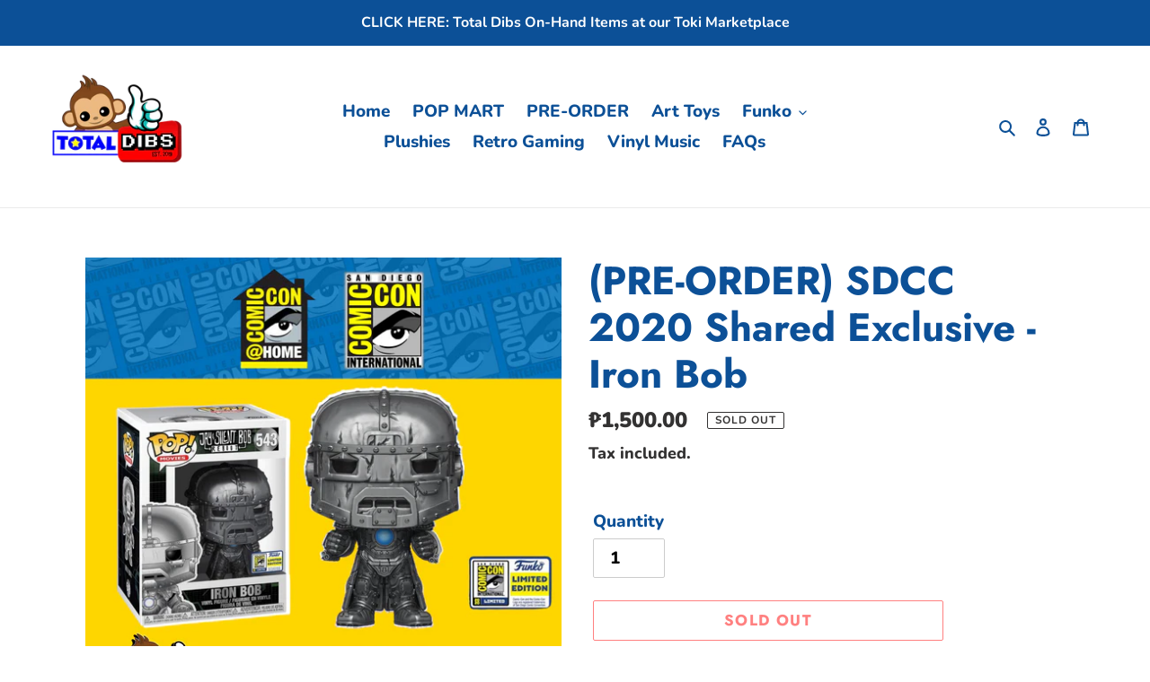

--- FILE ---
content_type: text/html; charset=utf-8
request_url: https://totaldibs.com/products/pre-order-sdcc-2020-shared-exclusive-iron-bob
body_size: 22586
content:
<!doctype html>
<html class="no-js" lang="en">
<head>
  <meta charset="utf-8">
  <meta http-equiv="X-UA-Compatible" content="IE=edge,chrome=1">
  <meta name="viewport" content="width=device-width,initial-scale=1">
  <meta name="theme-color" content="#ff0000"><link rel="canonical" href="https://totaldibs.com/products/pre-order-sdcc-2020-shared-exclusive-iron-bob"><link rel="shortcut icon" href="//totaldibs.com/cdn/shop/files/82920905_2651194805110216_4875266370381545472_n_32x32.png?v=1613716259" type="image/png"><title>(PRE-ORDER) SDCC 2020 Shared Exclusive - Iron Bob
&ndash; Total Dibs</title><meta name="description" content="Expected Arrival - August 2020 Full Price: PHP 1,500Minimum Deposit: PHP 500 SDCC 2020 Shared ExclusiveIron BobNOTE: Box condition cannot be guaranteed to be MINT (10/10) but we always try our very best to handle your DIBS with love and good vibes! This comes with the SHARED SDCC STICKER. This is NOT with the official "><!-- /snippets/social-meta-tags.liquid -->




<meta property="og:site_name" content="Total Dibs">
<meta property="og:url" content="https://totaldibs.com/products/pre-order-sdcc-2020-shared-exclusive-iron-bob">
<meta property="og:title" content="(PRE-ORDER) SDCC 2020 Shared Exclusive - Iron Bob">
<meta property="og:type" content="product">
<meta property="og:description" content="Expected Arrival - August 2020 Full Price: PHP 1,500Minimum Deposit: PHP 500 SDCC 2020 Shared ExclusiveIron BobNOTE: Box condition cannot be guaranteed to be MINT (10/10) but we always try our very best to handle your DIBS with love and good vibes! This comes with the SHARED SDCC STICKER. This is NOT with the official ">

  <meta property="og:price:amount" content="1,500.00">
  <meta property="og:price:currency" content="PHP">

<meta property="og:image" content="http://totaldibs.com/cdn/shop/products/12_a731af28-a589-4b24-9757-f1c67950c228_1200x1200.png?v=1595000602">
<meta property="og:image:secure_url" content="https://totaldibs.com/cdn/shop/products/12_a731af28-a589-4b24-9757-f1c67950c228_1200x1200.png?v=1595000602">


  <meta name="twitter:site" content="@totaldibs">

<meta name="twitter:card" content="summary_large_image">
<meta name="twitter:title" content="(PRE-ORDER) SDCC 2020 Shared Exclusive - Iron Bob">
<meta name="twitter:description" content="Expected Arrival - August 2020 Full Price: PHP 1,500Minimum Deposit: PHP 500 SDCC 2020 Shared ExclusiveIron BobNOTE: Box condition cannot be guaranteed to be MINT (10/10) but we always try our very best to handle your DIBS with love and good vibes! This comes with the SHARED SDCC STICKER. This is NOT with the official ">


  <link href="//totaldibs.com/cdn/shop/t/1/assets/theme.scss.css?v=61014139181526440211759259551" rel="stylesheet" type="text/css" media="all" />

  <script>
    var theme = {
      breakpoints: {
        medium: 750,
        large: 990,
        widescreen: 1400
      },
      strings: {
        addToCart: "Add to cart",
        soldOut: "Sold out",
        unavailable: "Unavailable",
        regularPrice: "Regular price",
        salePrice: "Sale price",
        sale: "Sale",
        fromLowestPrice: "from [price]",
        vendor: "Vendor",
        showMore: "Show More",
        showLess: "Show Less",
        searchFor: "Search for",
        addressError: "Error looking up that address",
        addressNoResults: "No results for that address",
        addressQueryLimit: "You have exceeded the Google API usage limit. Consider upgrading to a \u003ca href=\"https:\/\/developers.google.com\/maps\/premium\/usage-limits\"\u003ePremium Plan\u003c\/a\u003e.",
        authError: "There was a problem authenticating your Google Maps account.",
        newWindow: "Opens in a new window.",
        external: "Opens external website.",
        newWindowExternal: "Opens external website in a new window.",
        removeLabel: "Remove [product]",
        update: "Update",
        quantity: "Quantity",
        discountedTotal: "Discounted total",
        regularTotal: "Regular total",
        priceColumn: "See Price column for discount details.",
        quantityMinimumMessage: "Quantity must be 1 or more",
        cartError: "There was an error while updating your cart. Please try again.",
        removedItemMessage: "Removed \u003cspan class=\"cart__removed-product-details\"\u003e([quantity]) [link]\u003c\/span\u003e from your cart.",
        unitPrice: "Unit price",
        unitPriceSeparator: "per",
        oneCartCount: "1 item",
        otherCartCount: "[count] items",
        quantityLabel: "Quantity: [count]",
        products: "Products",
        loading: "Loading",
        number_of_results: "[result_number] of [results_count]",
        number_of_results_found: "[results_count] results found",
        one_result_found: "1 result found"
      },
      moneyFormat: "₱{{amount}}",
      moneyFormatWithCurrency: "₱{{amount}} PHP",
      settings: {
        predictiveSearchEnabled: true,
        predictiveSearchShowPrice: true,
        predictiveSearchShowVendor: true
      }
    }

    document.documentElement.className = document.documentElement.className.replace('no-js', 'js');
  </script><script src="//totaldibs.com/cdn/shop/t/1/assets/lazysizes.js?v=94224023136283657951587899656" async="async"></script>
  <script src="//totaldibs.com/cdn/shop/t/1/assets/vendor.js?v=85833464202832145531587899658" defer="defer"></script>
  <script src="//totaldibs.com/cdn/shop/t/1/assets/theme.js?v=89031576585505892971587899657" defer="defer"></script>

  <script>window.performance && window.performance.mark && window.performance.mark('shopify.content_for_header.start');</script><meta id="shopify-digital-wallet" name="shopify-digital-wallet" content="/27427864676/digital_wallets/dialog">
<meta name="shopify-checkout-api-token" content="b2ce9cf772d056b2d084cf2d434f8735">
<meta id="in-context-paypal-metadata" data-shop-id="27427864676" data-venmo-supported="false" data-environment="production" data-locale="en_US" data-paypal-v4="true" data-currency="PHP">
<link rel="alternate" type="application/json+oembed" href="https://totaldibs.com/products/pre-order-sdcc-2020-shared-exclusive-iron-bob.oembed">
<script async="async" src="/checkouts/internal/preloads.js?locale=en-PH"></script>
<script id="shopify-features" type="application/json">{"accessToken":"b2ce9cf772d056b2d084cf2d434f8735","betas":["rich-media-storefront-analytics"],"domain":"totaldibs.com","predictiveSearch":true,"shopId":27427864676,"locale":"en"}</script>
<script>var Shopify = Shopify || {};
Shopify.shop = "total-dibs.myshopify.com";
Shopify.locale = "en";
Shopify.currency = {"active":"PHP","rate":"1.0"};
Shopify.country = "PH";
Shopify.theme = {"name":"Debut","id":80260726884,"schema_name":"Debut","schema_version":"16.7.1","theme_store_id":796,"role":"main"};
Shopify.theme.handle = "null";
Shopify.theme.style = {"id":null,"handle":null};
Shopify.cdnHost = "totaldibs.com/cdn";
Shopify.routes = Shopify.routes || {};
Shopify.routes.root = "/";</script>
<script type="module">!function(o){(o.Shopify=o.Shopify||{}).modules=!0}(window);</script>
<script>!function(o){function n(){var o=[];function n(){o.push(Array.prototype.slice.apply(arguments))}return n.q=o,n}var t=o.Shopify=o.Shopify||{};t.loadFeatures=n(),t.autoloadFeatures=n()}(window);</script>
<script id="shop-js-analytics" type="application/json">{"pageType":"product"}</script>
<script defer="defer" async type="module" src="//totaldibs.com/cdn/shopifycloud/shop-js/modules/v2/client.init-shop-cart-sync_BN7fPSNr.en.esm.js"></script>
<script defer="defer" async type="module" src="//totaldibs.com/cdn/shopifycloud/shop-js/modules/v2/chunk.common_Cbph3Kss.esm.js"></script>
<script defer="defer" async type="module" src="//totaldibs.com/cdn/shopifycloud/shop-js/modules/v2/chunk.modal_DKumMAJ1.esm.js"></script>
<script type="module">
  await import("//totaldibs.com/cdn/shopifycloud/shop-js/modules/v2/client.init-shop-cart-sync_BN7fPSNr.en.esm.js");
await import("//totaldibs.com/cdn/shopifycloud/shop-js/modules/v2/chunk.common_Cbph3Kss.esm.js");
await import("//totaldibs.com/cdn/shopifycloud/shop-js/modules/v2/chunk.modal_DKumMAJ1.esm.js");

  window.Shopify.SignInWithShop?.initShopCartSync?.({"fedCMEnabled":true,"windoidEnabled":true});

</script>
<script>(function() {
  var isLoaded = false;
  function asyncLoad() {
    if (isLoaded) return;
    isLoaded = true;
    var urls = ["https:\/\/api.omegatheme.com\/facebook-chat\/\/facebook-chat.js?v=1588345310\u0026shop=total-dibs.myshopify.com"];
    for (var i = 0; i < urls.length; i++) {
      var s = document.createElement('script');
      s.type = 'text/javascript';
      s.async = true;
      s.src = urls[i];
      var x = document.getElementsByTagName('script')[0];
      x.parentNode.insertBefore(s, x);
    }
  };
  if(window.attachEvent) {
    window.attachEvent('onload', asyncLoad);
  } else {
    window.addEventListener('load', asyncLoad, false);
  }
})();</script>
<script id="__st">var __st={"a":27427864676,"offset":28800,"reqid":"32241399-df3a-440d-9da8-8c72a2a9d332-1769913978","pageurl":"totaldibs.com\/products\/pre-order-sdcc-2020-shared-exclusive-iron-bob","u":"6b8fed2e333f","p":"product","rtyp":"product","rid":4807862845540};</script>
<script>window.ShopifyPaypalV4VisibilityTracking = true;</script>
<script id="captcha-bootstrap">!function(){'use strict';const t='contact',e='account',n='new_comment',o=[[t,t],['blogs',n],['comments',n],[t,'customer']],c=[[e,'customer_login'],[e,'guest_login'],[e,'recover_customer_password'],[e,'create_customer']],r=t=>t.map((([t,e])=>`form[action*='/${t}']:not([data-nocaptcha='true']) input[name='form_type'][value='${e}']`)).join(','),a=t=>()=>t?[...document.querySelectorAll(t)].map((t=>t.form)):[];function s(){const t=[...o],e=r(t);return a(e)}const i='password',u='form_key',d=['recaptcha-v3-token','g-recaptcha-response','h-captcha-response',i],f=()=>{try{return window.sessionStorage}catch{return}},m='__shopify_v',_=t=>t.elements[u];function p(t,e,n=!1){try{const o=window.sessionStorage,c=JSON.parse(o.getItem(e)),{data:r}=function(t){const{data:e,action:n}=t;return t[m]||n?{data:e,action:n}:{data:t,action:n}}(c);for(const[e,n]of Object.entries(r))t.elements[e]&&(t.elements[e].value=n);n&&o.removeItem(e)}catch(o){console.error('form repopulation failed',{error:o})}}const l='form_type',E='cptcha';function T(t){t.dataset[E]=!0}const w=window,h=w.document,L='Shopify',v='ce_forms',y='captcha';let A=!1;((t,e)=>{const n=(g='f06e6c50-85a8-45c8-87d0-21a2b65856fe',I='https://cdn.shopify.com/shopifycloud/storefront-forms-hcaptcha/ce_storefront_forms_captcha_hcaptcha.v1.5.2.iife.js',D={infoText:'Protected by hCaptcha',privacyText:'Privacy',termsText:'Terms'},(t,e,n)=>{const o=w[L][v],c=o.bindForm;if(c)return c(t,g,e,D).then(n);var r;o.q.push([[t,g,e,D],n]),r=I,A||(h.body.append(Object.assign(h.createElement('script'),{id:'captcha-provider',async:!0,src:r})),A=!0)});var g,I,D;w[L]=w[L]||{},w[L][v]=w[L][v]||{},w[L][v].q=[],w[L][y]=w[L][y]||{},w[L][y].protect=function(t,e){n(t,void 0,e),T(t)},Object.freeze(w[L][y]),function(t,e,n,w,h,L){const[v,y,A,g]=function(t,e,n){const i=e?o:[],u=t?c:[],d=[...i,...u],f=r(d),m=r(i),_=r(d.filter((([t,e])=>n.includes(e))));return[a(f),a(m),a(_),s()]}(w,h,L),I=t=>{const e=t.target;return e instanceof HTMLFormElement?e:e&&e.form},D=t=>v().includes(t);t.addEventListener('submit',(t=>{const e=I(t);if(!e)return;const n=D(e)&&!e.dataset.hcaptchaBound&&!e.dataset.recaptchaBound,o=_(e),c=g().includes(e)&&(!o||!o.value);(n||c)&&t.preventDefault(),c&&!n&&(function(t){try{if(!f())return;!function(t){const e=f();if(!e)return;const n=_(t);if(!n)return;const o=n.value;o&&e.removeItem(o)}(t);const e=Array.from(Array(32),(()=>Math.random().toString(36)[2])).join('');!function(t,e){_(t)||t.append(Object.assign(document.createElement('input'),{type:'hidden',name:u})),t.elements[u].value=e}(t,e),function(t,e){const n=f();if(!n)return;const o=[...t.querySelectorAll(`input[type='${i}']`)].map((({name:t})=>t)),c=[...d,...o],r={};for(const[a,s]of new FormData(t).entries())c.includes(a)||(r[a]=s);n.setItem(e,JSON.stringify({[m]:1,action:t.action,data:r}))}(t,e)}catch(e){console.error('failed to persist form',e)}}(e),e.submit())}));const S=(t,e)=>{t&&!t.dataset[E]&&(n(t,e.some((e=>e===t))),T(t))};for(const o of['focusin','change'])t.addEventListener(o,(t=>{const e=I(t);D(e)&&S(e,y())}));const B=e.get('form_key'),M=e.get(l),P=B&&M;t.addEventListener('DOMContentLoaded',(()=>{const t=y();if(P)for(const e of t)e.elements[l].value===M&&p(e,B);[...new Set([...A(),...v().filter((t=>'true'===t.dataset.shopifyCaptcha))])].forEach((e=>S(e,t)))}))}(h,new URLSearchParams(w.location.search),n,t,e,['guest_login'])})(!0,!0)}();</script>
<script integrity="sha256-4kQ18oKyAcykRKYeNunJcIwy7WH5gtpwJnB7kiuLZ1E=" data-source-attribution="shopify.loadfeatures" defer="defer" src="//totaldibs.com/cdn/shopifycloud/storefront/assets/storefront/load_feature-a0a9edcb.js" crossorigin="anonymous"></script>
<script data-source-attribution="shopify.dynamic_checkout.dynamic.init">var Shopify=Shopify||{};Shopify.PaymentButton=Shopify.PaymentButton||{isStorefrontPortableWallets:!0,init:function(){window.Shopify.PaymentButton.init=function(){};var t=document.createElement("script");t.src="https://totaldibs.com/cdn/shopifycloud/portable-wallets/latest/portable-wallets.en.js",t.type="module",document.head.appendChild(t)}};
</script>
<script data-source-attribution="shopify.dynamic_checkout.buyer_consent">
  function portableWalletsHideBuyerConsent(e){var t=document.getElementById("shopify-buyer-consent"),n=document.getElementById("shopify-subscription-policy-button");t&&n&&(t.classList.add("hidden"),t.setAttribute("aria-hidden","true"),n.removeEventListener("click",e))}function portableWalletsShowBuyerConsent(e){var t=document.getElementById("shopify-buyer-consent"),n=document.getElementById("shopify-subscription-policy-button");t&&n&&(t.classList.remove("hidden"),t.removeAttribute("aria-hidden"),n.addEventListener("click",e))}window.Shopify?.PaymentButton&&(window.Shopify.PaymentButton.hideBuyerConsent=portableWalletsHideBuyerConsent,window.Shopify.PaymentButton.showBuyerConsent=portableWalletsShowBuyerConsent);
</script>
<script>
  function portableWalletsCleanup(e){e&&e.src&&console.error("Failed to load portable wallets script "+e.src);var t=document.querySelectorAll("shopify-accelerated-checkout .shopify-payment-button__skeleton, shopify-accelerated-checkout-cart .wallet-cart-button__skeleton"),e=document.getElementById("shopify-buyer-consent");for(let e=0;e<t.length;e++)t[e].remove();e&&e.remove()}function portableWalletsNotLoadedAsModule(e){e instanceof ErrorEvent&&"string"==typeof e.message&&e.message.includes("import.meta")&&"string"==typeof e.filename&&e.filename.includes("portable-wallets")&&(window.removeEventListener("error",portableWalletsNotLoadedAsModule),window.Shopify.PaymentButton.failedToLoad=e,"loading"===document.readyState?document.addEventListener("DOMContentLoaded",window.Shopify.PaymentButton.init):window.Shopify.PaymentButton.init())}window.addEventListener("error",portableWalletsNotLoadedAsModule);
</script>

<script type="module" src="https://totaldibs.com/cdn/shopifycloud/portable-wallets/latest/portable-wallets.en.js" onError="portableWalletsCleanup(this)" crossorigin="anonymous"></script>
<script nomodule>
  document.addEventListener("DOMContentLoaded", portableWalletsCleanup);
</script>

<link id="shopify-accelerated-checkout-styles" rel="stylesheet" media="screen" href="https://totaldibs.com/cdn/shopifycloud/portable-wallets/latest/accelerated-checkout-backwards-compat.css" crossorigin="anonymous">
<style id="shopify-accelerated-checkout-cart">
        #shopify-buyer-consent {
  margin-top: 1em;
  display: inline-block;
  width: 100%;
}

#shopify-buyer-consent.hidden {
  display: none;
}

#shopify-subscription-policy-button {
  background: none;
  border: none;
  padding: 0;
  text-decoration: underline;
  font-size: inherit;
  cursor: pointer;
}

#shopify-subscription-policy-button::before {
  box-shadow: none;
}

      </style>

<script>window.performance && window.performance.mark && window.performance.mark('shopify.content_for_header.end');</script>
<link href="https://monorail-edge.shopifysvc.com" rel="dns-prefetch">
<script>(function(){if ("sendBeacon" in navigator && "performance" in window) {try {var session_token_from_headers = performance.getEntriesByType('navigation')[0].serverTiming.find(x => x.name == '_s').description;} catch {var session_token_from_headers = undefined;}var session_cookie_matches = document.cookie.match(/_shopify_s=([^;]*)/);var session_token_from_cookie = session_cookie_matches && session_cookie_matches.length === 2 ? session_cookie_matches[1] : "";var session_token = session_token_from_headers || session_token_from_cookie || "";function handle_abandonment_event(e) {var entries = performance.getEntries().filter(function(entry) {return /monorail-edge.shopifysvc.com/.test(entry.name);});if (!window.abandonment_tracked && entries.length === 0) {window.abandonment_tracked = true;var currentMs = Date.now();var navigation_start = performance.timing.navigationStart;var payload = {shop_id: 27427864676,url: window.location.href,navigation_start,duration: currentMs - navigation_start,session_token,page_type: "product"};window.navigator.sendBeacon("https://monorail-edge.shopifysvc.com/v1/produce", JSON.stringify({schema_id: "online_store_buyer_site_abandonment/1.1",payload: payload,metadata: {event_created_at_ms: currentMs,event_sent_at_ms: currentMs}}));}}window.addEventListener('pagehide', handle_abandonment_event);}}());</script>
<script id="web-pixels-manager-setup">(function e(e,d,r,n,o){if(void 0===o&&(o={}),!Boolean(null===(a=null===(i=window.Shopify)||void 0===i?void 0:i.analytics)||void 0===a?void 0:a.replayQueue)){var i,a;window.Shopify=window.Shopify||{};var t=window.Shopify;t.analytics=t.analytics||{};var s=t.analytics;s.replayQueue=[],s.publish=function(e,d,r){return s.replayQueue.push([e,d,r]),!0};try{self.performance.mark("wpm:start")}catch(e){}var l=function(){var e={modern:/Edge?\/(1{2}[4-9]|1[2-9]\d|[2-9]\d{2}|\d{4,})\.\d+(\.\d+|)|Firefox\/(1{2}[4-9]|1[2-9]\d|[2-9]\d{2}|\d{4,})\.\d+(\.\d+|)|Chrom(ium|e)\/(9{2}|\d{3,})\.\d+(\.\d+|)|(Maci|X1{2}).+ Version\/(15\.\d+|(1[6-9]|[2-9]\d|\d{3,})\.\d+)([,.]\d+|)( \(\w+\)|)( Mobile\/\w+|) Safari\/|Chrome.+OPR\/(9{2}|\d{3,})\.\d+\.\d+|(CPU[ +]OS|iPhone[ +]OS|CPU[ +]iPhone|CPU IPhone OS|CPU iPad OS)[ +]+(15[._]\d+|(1[6-9]|[2-9]\d|\d{3,})[._]\d+)([._]\d+|)|Android:?[ /-](13[3-9]|1[4-9]\d|[2-9]\d{2}|\d{4,})(\.\d+|)(\.\d+|)|Android.+Firefox\/(13[5-9]|1[4-9]\d|[2-9]\d{2}|\d{4,})\.\d+(\.\d+|)|Android.+Chrom(ium|e)\/(13[3-9]|1[4-9]\d|[2-9]\d{2}|\d{4,})\.\d+(\.\d+|)|SamsungBrowser\/([2-9]\d|\d{3,})\.\d+/,legacy:/Edge?\/(1[6-9]|[2-9]\d|\d{3,})\.\d+(\.\d+|)|Firefox\/(5[4-9]|[6-9]\d|\d{3,})\.\d+(\.\d+|)|Chrom(ium|e)\/(5[1-9]|[6-9]\d|\d{3,})\.\d+(\.\d+|)([\d.]+$|.*Safari\/(?![\d.]+ Edge\/[\d.]+$))|(Maci|X1{2}).+ Version\/(10\.\d+|(1[1-9]|[2-9]\d|\d{3,})\.\d+)([,.]\d+|)( \(\w+\)|)( Mobile\/\w+|) Safari\/|Chrome.+OPR\/(3[89]|[4-9]\d|\d{3,})\.\d+\.\d+|(CPU[ +]OS|iPhone[ +]OS|CPU[ +]iPhone|CPU IPhone OS|CPU iPad OS)[ +]+(10[._]\d+|(1[1-9]|[2-9]\d|\d{3,})[._]\d+)([._]\d+|)|Android:?[ /-](13[3-9]|1[4-9]\d|[2-9]\d{2}|\d{4,})(\.\d+|)(\.\d+|)|Mobile Safari.+OPR\/([89]\d|\d{3,})\.\d+\.\d+|Android.+Firefox\/(13[5-9]|1[4-9]\d|[2-9]\d{2}|\d{4,})\.\d+(\.\d+|)|Android.+Chrom(ium|e)\/(13[3-9]|1[4-9]\d|[2-9]\d{2}|\d{4,})\.\d+(\.\d+|)|Android.+(UC? ?Browser|UCWEB|U3)[ /]?(15\.([5-9]|\d{2,})|(1[6-9]|[2-9]\d|\d{3,})\.\d+)\.\d+|SamsungBrowser\/(5\.\d+|([6-9]|\d{2,})\.\d+)|Android.+MQ{2}Browser\/(14(\.(9|\d{2,})|)|(1[5-9]|[2-9]\d|\d{3,})(\.\d+|))(\.\d+|)|K[Aa][Ii]OS\/(3\.\d+|([4-9]|\d{2,})\.\d+)(\.\d+|)/},d=e.modern,r=e.legacy,n=navigator.userAgent;return n.match(d)?"modern":n.match(r)?"legacy":"unknown"}(),u="modern"===l?"modern":"legacy",c=(null!=n?n:{modern:"",legacy:""})[u],f=function(e){return[e.baseUrl,"/wpm","/b",e.hashVersion,"modern"===e.buildTarget?"m":"l",".js"].join("")}({baseUrl:d,hashVersion:r,buildTarget:u}),m=function(e){var d=e.version,r=e.bundleTarget,n=e.surface,o=e.pageUrl,i=e.monorailEndpoint;return{emit:function(e){var a=e.status,t=e.errorMsg,s=(new Date).getTime(),l=JSON.stringify({metadata:{event_sent_at_ms:s},events:[{schema_id:"web_pixels_manager_load/3.1",payload:{version:d,bundle_target:r,page_url:o,status:a,surface:n,error_msg:t},metadata:{event_created_at_ms:s}}]});if(!i)return console&&console.warn&&console.warn("[Web Pixels Manager] No Monorail endpoint provided, skipping logging."),!1;try{return self.navigator.sendBeacon.bind(self.navigator)(i,l)}catch(e){}var u=new XMLHttpRequest;try{return u.open("POST",i,!0),u.setRequestHeader("Content-Type","text/plain"),u.send(l),!0}catch(e){return console&&console.warn&&console.warn("[Web Pixels Manager] Got an unhandled error while logging to Monorail."),!1}}}}({version:r,bundleTarget:l,surface:e.surface,pageUrl:self.location.href,monorailEndpoint:e.monorailEndpoint});try{o.browserTarget=l,function(e){var d=e.src,r=e.async,n=void 0===r||r,o=e.onload,i=e.onerror,a=e.sri,t=e.scriptDataAttributes,s=void 0===t?{}:t,l=document.createElement("script"),u=document.querySelector("head"),c=document.querySelector("body");if(l.async=n,l.src=d,a&&(l.integrity=a,l.crossOrigin="anonymous"),s)for(var f in s)if(Object.prototype.hasOwnProperty.call(s,f))try{l.dataset[f]=s[f]}catch(e){}if(o&&l.addEventListener("load",o),i&&l.addEventListener("error",i),u)u.appendChild(l);else{if(!c)throw new Error("Did not find a head or body element to append the script");c.appendChild(l)}}({src:f,async:!0,onload:function(){if(!function(){var e,d;return Boolean(null===(d=null===(e=window.Shopify)||void 0===e?void 0:e.analytics)||void 0===d?void 0:d.initialized)}()){var d=window.webPixelsManager.init(e)||void 0;if(d){var r=window.Shopify.analytics;r.replayQueue.forEach((function(e){var r=e[0],n=e[1],o=e[2];d.publishCustomEvent(r,n,o)})),r.replayQueue=[],r.publish=d.publishCustomEvent,r.visitor=d.visitor,r.initialized=!0}}},onerror:function(){return m.emit({status:"failed",errorMsg:"".concat(f," has failed to load")})},sri:function(e){var d=/^sha384-[A-Za-z0-9+/=]+$/;return"string"==typeof e&&d.test(e)}(c)?c:"",scriptDataAttributes:o}),m.emit({status:"loading"})}catch(e){m.emit({status:"failed",errorMsg:(null==e?void 0:e.message)||"Unknown error"})}}})({shopId: 27427864676,storefrontBaseUrl: "https://totaldibs.com",extensionsBaseUrl: "https://extensions.shopifycdn.com/cdn/shopifycloud/web-pixels-manager",monorailEndpoint: "https://monorail-edge.shopifysvc.com/unstable/produce_batch",surface: "storefront-renderer",enabledBetaFlags: ["2dca8a86"],webPixelsConfigList: [{"id":"shopify-app-pixel","configuration":"{}","eventPayloadVersion":"v1","runtimeContext":"STRICT","scriptVersion":"0450","apiClientId":"shopify-pixel","type":"APP","privacyPurposes":["ANALYTICS","MARKETING"]},{"id":"shopify-custom-pixel","eventPayloadVersion":"v1","runtimeContext":"LAX","scriptVersion":"0450","apiClientId":"shopify-pixel","type":"CUSTOM","privacyPurposes":["ANALYTICS","MARKETING"]}],isMerchantRequest: false,initData: {"shop":{"name":"Total Dibs","paymentSettings":{"currencyCode":"PHP"},"myshopifyDomain":"total-dibs.myshopify.com","countryCode":"PH","storefrontUrl":"https:\/\/totaldibs.com"},"customer":null,"cart":null,"checkout":null,"productVariants":[{"price":{"amount":1500.0,"currencyCode":"PHP"},"product":{"title":"(PRE-ORDER) SDCC 2020 Shared Exclusive - Iron Bob","vendor":"Total Dibs","id":"4807862845540","untranslatedTitle":"(PRE-ORDER) SDCC 2020 Shared Exclusive - Iron Bob","url":"\/products\/pre-order-sdcc-2020-shared-exclusive-iron-bob","type":"Funko"},"id":"32554340745316","image":{"src":"\/\/totaldibs.com\/cdn\/shop\/products\/12_a731af28-a589-4b24-9757-f1c67950c228.png?v=1595000602"},"sku":"","title":"Default Title","untranslatedTitle":"Default Title"}],"purchasingCompany":null},},"https://totaldibs.com/cdn","1d2a099fw23dfb22ep557258f5m7a2edbae",{"modern":"","legacy":""},{"shopId":"27427864676","storefrontBaseUrl":"https:\/\/totaldibs.com","extensionBaseUrl":"https:\/\/extensions.shopifycdn.com\/cdn\/shopifycloud\/web-pixels-manager","surface":"storefront-renderer","enabledBetaFlags":"[\"2dca8a86\"]","isMerchantRequest":"false","hashVersion":"1d2a099fw23dfb22ep557258f5m7a2edbae","publish":"custom","events":"[[\"page_viewed\",{}],[\"product_viewed\",{\"productVariant\":{\"price\":{\"amount\":1500.0,\"currencyCode\":\"PHP\"},\"product\":{\"title\":\"(PRE-ORDER) SDCC 2020 Shared Exclusive - Iron Bob\",\"vendor\":\"Total Dibs\",\"id\":\"4807862845540\",\"untranslatedTitle\":\"(PRE-ORDER) SDCC 2020 Shared Exclusive - Iron Bob\",\"url\":\"\/products\/pre-order-sdcc-2020-shared-exclusive-iron-bob\",\"type\":\"Funko\"},\"id\":\"32554340745316\",\"image\":{\"src\":\"\/\/totaldibs.com\/cdn\/shop\/products\/12_a731af28-a589-4b24-9757-f1c67950c228.png?v=1595000602\"},\"sku\":\"\",\"title\":\"Default Title\",\"untranslatedTitle\":\"Default Title\"}}]]"});</script><script>
  window.ShopifyAnalytics = window.ShopifyAnalytics || {};
  window.ShopifyAnalytics.meta = window.ShopifyAnalytics.meta || {};
  window.ShopifyAnalytics.meta.currency = 'PHP';
  var meta = {"product":{"id":4807862845540,"gid":"gid:\/\/shopify\/Product\/4807862845540","vendor":"Total Dibs","type":"Funko","handle":"pre-order-sdcc-2020-shared-exclusive-iron-bob","variants":[{"id":32554340745316,"price":150000,"name":"(PRE-ORDER) SDCC 2020 Shared Exclusive - Iron Bob","public_title":null,"sku":""}],"remote":false},"page":{"pageType":"product","resourceType":"product","resourceId":4807862845540,"requestId":"32241399-df3a-440d-9da8-8c72a2a9d332-1769913978"}};
  for (var attr in meta) {
    window.ShopifyAnalytics.meta[attr] = meta[attr];
  }
</script>
<script class="analytics">
  (function () {
    var customDocumentWrite = function(content) {
      var jquery = null;

      if (window.jQuery) {
        jquery = window.jQuery;
      } else if (window.Checkout && window.Checkout.$) {
        jquery = window.Checkout.$;
      }

      if (jquery) {
        jquery('body').append(content);
      }
    };

    var hasLoggedConversion = function(token) {
      if (token) {
        return document.cookie.indexOf('loggedConversion=' + token) !== -1;
      }
      return false;
    }

    var setCookieIfConversion = function(token) {
      if (token) {
        var twoMonthsFromNow = new Date(Date.now());
        twoMonthsFromNow.setMonth(twoMonthsFromNow.getMonth() + 2);

        document.cookie = 'loggedConversion=' + token + '; expires=' + twoMonthsFromNow;
      }
    }

    var trekkie = window.ShopifyAnalytics.lib = window.trekkie = window.trekkie || [];
    if (trekkie.integrations) {
      return;
    }
    trekkie.methods = [
      'identify',
      'page',
      'ready',
      'track',
      'trackForm',
      'trackLink'
    ];
    trekkie.factory = function(method) {
      return function() {
        var args = Array.prototype.slice.call(arguments);
        args.unshift(method);
        trekkie.push(args);
        return trekkie;
      };
    };
    for (var i = 0; i < trekkie.methods.length; i++) {
      var key = trekkie.methods[i];
      trekkie[key] = trekkie.factory(key);
    }
    trekkie.load = function(config) {
      trekkie.config = config || {};
      trekkie.config.initialDocumentCookie = document.cookie;
      var first = document.getElementsByTagName('script')[0];
      var script = document.createElement('script');
      script.type = 'text/javascript';
      script.onerror = function(e) {
        var scriptFallback = document.createElement('script');
        scriptFallback.type = 'text/javascript';
        scriptFallback.onerror = function(error) {
                var Monorail = {
      produce: function produce(monorailDomain, schemaId, payload) {
        var currentMs = new Date().getTime();
        var event = {
          schema_id: schemaId,
          payload: payload,
          metadata: {
            event_created_at_ms: currentMs,
            event_sent_at_ms: currentMs
          }
        };
        return Monorail.sendRequest("https://" + monorailDomain + "/v1/produce", JSON.stringify(event));
      },
      sendRequest: function sendRequest(endpointUrl, payload) {
        // Try the sendBeacon API
        if (window && window.navigator && typeof window.navigator.sendBeacon === 'function' && typeof window.Blob === 'function' && !Monorail.isIos12()) {
          var blobData = new window.Blob([payload], {
            type: 'text/plain'
          });

          if (window.navigator.sendBeacon(endpointUrl, blobData)) {
            return true;
          } // sendBeacon was not successful

        } // XHR beacon

        var xhr = new XMLHttpRequest();

        try {
          xhr.open('POST', endpointUrl);
          xhr.setRequestHeader('Content-Type', 'text/plain');
          xhr.send(payload);
        } catch (e) {
          console.log(e);
        }

        return false;
      },
      isIos12: function isIos12() {
        return window.navigator.userAgent.lastIndexOf('iPhone; CPU iPhone OS 12_') !== -1 || window.navigator.userAgent.lastIndexOf('iPad; CPU OS 12_') !== -1;
      }
    };
    Monorail.produce('monorail-edge.shopifysvc.com',
      'trekkie_storefront_load_errors/1.1',
      {shop_id: 27427864676,
      theme_id: 80260726884,
      app_name: "storefront",
      context_url: window.location.href,
      source_url: "//totaldibs.com/cdn/s/trekkie.storefront.c59ea00e0474b293ae6629561379568a2d7c4bba.min.js"});

        };
        scriptFallback.async = true;
        scriptFallback.src = '//totaldibs.com/cdn/s/trekkie.storefront.c59ea00e0474b293ae6629561379568a2d7c4bba.min.js';
        first.parentNode.insertBefore(scriptFallback, first);
      };
      script.async = true;
      script.src = '//totaldibs.com/cdn/s/trekkie.storefront.c59ea00e0474b293ae6629561379568a2d7c4bba.min.js';
      first.parentNode.insertBefore(script, first);
    };
    trekkie.load(
      {"Trekkie":{"appName":"storefront","development":false,"defaultAttributes":{"shopId":27427864676,"isMerchantRequest":null,"themeId":80260726884,"themeCityHash":"7216332332247912823","contentLanguage":"en","currency":"PHP","eventMetadataId":"5e778d7a-e66f-43df-8e7b-76a5c8d18811"},"isServerSideCookieWritingEnabled":true,"monorailRegion":"shop_domain","enabledBetaFlags":["65f19447","b5387b81"]},"Session Attribution":{},"S2S":{"facebookCapiEnabled":false,"source":"trekkie-storefront-renderer","apiClientId":580111}}
    );

    var loaded = false;
    trekkie.ready(function() {
      if (loaded) return;
      loaded = true;

      window.ShopifyAnalytics.lib = window.trekkie;

      var originalDocumentWrite = document.write;
      document.write = customDocumentWrite;
      try { window.ShopifyAnalytics.merchantGoogleAnalytics.call(this); } catch(error) {};
      document.write = originalDocumentWrite;

      window.ShopifyAnalytics.lib.page(null,{"pageType":"product","resourceType":"product","resourceId":4807862845540,"requestId":"32241399-df3a-440d-9da8-8c72a2a9d332-1769913978","shopifyEmitted":true});

      var match = window.location.pathname.match(/checkouts\/(.+)\/(thank_you|post_purchase)/)
      var token = match? match[1]: undefined;
      if (!hasLoggedConversion(token)) {
        setCookieIfConversion(token);
        window.ShopifyAnalytics.lib.track("Viewed Product",{"currency":"PHP","variantId":32554340745316,"productId":4807862845540,"productGid":"gid:\/\/shopify\/Product\/4807862845540","name":"(PRE-ORDER) SDCC 2020 Shared Exclusive - Iron Bob","price":"1500.00","sku":"","brand":"Total Dibs","variant":null,"category":"Funko","nonInteraction":true,"remote":false},undefined,undefined,{"shopifyEmitted":true});
      window.ShopifyAnalytics.lib.track("monorail:\/\/trekkie_storefront_viewed_product\/1.1",{"currency":"PHP","variantId":32554340745316,"productId":4807862845540,"productGid":"gid:\/\/shopify\/Product\/4807862845540","name":"(PRE-ORDER) SDCC 2020 Shared Exclusive - Iron Bob","price":"1500.00","sku":"","brand":"Total Dibs","variant":null,"category":"Funko","nonInteraction":true,"remote":false,"referer":"https:\/\/totaldibs.com\/products\/pre-order-sdcc-2020-shared-exclusive-iron-bob"});
      }
    });


        var eventsListenerScript = document.createElement('script');
        eventsListenerScript.async = true;
        eventsListenerScript.src = "//totaldibs.com/cdn/shopifycloud/storefront/assets/shop_events_listener-3da45d37.js";
        document.getElementsByTagName('head')[0].appendChild(eventsListenerScript);

})();</script>
<script
  defer
  src="https://totaldibs.com/cdn/shopifycloud/perf-kit/shopify-perf-kit-3.1.0.min.js"
  data-application="storefront-renderer"
  data-shop-id="27427864676"
  data-render-region="gcp-us-central1"
  data-page-type="product"
  data-theme-instance-id="80260726884"
  data-theme-name="Debut"
  data-theme-version="16.7.1"
  data-monorail-region="shop_domain"
  data-resource-timing-sampling-rate="10"
  data-shs="true"
  data-shs-beacon="true"
  data-shs-export-with-fetch="true"
  data-shs-logs-sample-rate="1"
  data-shs-beacon-endpoint="https://totaldibs.com/api/collect"
></script>
</head>

<body class="template-product">

  <a class="in-page-link visually-hidden skip-link" href="#MainContent">Skip to content</a><style data-shopify>

  .cart-popup {
    box-shadow: 1px 1px 10px 2px rgba(235, 235, 235, 0.5);
  }</style><div class="cart-popup-wrapper cart-popup-wrapper--hidden" role="dialog" aria-modal="true" aria-labelledby="CartPopupHeading" data-cart-popup-wrapper>
  <div class="cart-popup" data-cart-popup tabindex="-1">
    <div class="cart-popup__header">
      <h2 id="CartPopupHeading" class="cart-popup__heading">Just added to your cart</h2>
      <button class="cart-popup__close" aria-label="Close" data-cart-popup-close><svg aria-hidden="true" focusable="false" role="presentation" class="icon icon-close" viewBox="0 0 40 40"><path d="M23.868 20.015L39.117 4.78c1.11-1.108 1.11-2.77 0-3.877-1.109-1.108-2.773-1.108-3.882 0L19.986 16.137 4.737.904C3.628-.204 1.965-.204.856.904c-1.11 1.108-1.11 2.77 0 3.877l15.249 15.234L.855 35.248c-1.108 1.108-1.108 2.77 0 3.877.555.554 1.248.831 1.942.831s1.386-.277 1.94-.83l15.25-15.234 15.248 15.233c.555.554 1.248.831 1.941.831s1.387-.277 1.941-.83c1.11-1.109 1.11-2.77 0-3.878L23.868 20.015z" class="layer"/></svg></button>
    </div>
    <div class="cart-popup-item">
      <div class="cart-popup-item__image-wrapper hide" data-cart-popup-image-wrapper>
        <div class="cart-popup-item__image cart-popup-item__image--placeholder" data-cart-popup-image-placeholder>
          <div data-placeholder-size></div>
          <div class="placeholder-background placeholder-background--animation"></div>
        </div>
      </div>
      <div class="cart-popup-item__description">
        <div>
          <h3 class="cart-popup-item__title" data-cart-popup-title></h3>
          <ul class="product-details" aria-label="Product details" data-cart-popup-product-details></ul>
        </div>
        <div class="cart-popup-item__quantity">
          <span class="visually-hidden" data-cart-popup-quantity-label></span>
          <span aria-hidden="true">Qty:</span>
          <span aria-hidden="true" data-cart-popup-quantity></span>
        </div>
      </div>
    </div>

    <a href="/cart" class="cart-popup__cta-link btn btn--secondary-accent">
      View cart (<span data-cart-popup-cart-quantity></span>)
    </a>

    <div class="cart-popup__dismiss">
      <button class="cart-popup__dismiss-button text-link text-link--accent" data-cart-popup-dismiss>
        Continue shopping
      </button>
    </div>
  </div>
</div>

<div id="shopify-section-header" class="shopify-section">
  <style>
    
      .site-header__logo-image {
        max-width: 150px;
      }
    

    
      .site-header__logo-image {
        margin: 0;
      }
    
  </style>


<div id="SearchDrawer" class="search-bar drawer drawer--top" role="dialog" aria-modal="true" aria-label="Search" data-predictive-search-drawer>
  <div class="search-bar__interior">
    <div class="search-form__container" data-search-form-container>
      <form class="search-form search-bar__form" action="/search" method="get" role="search">
        <div class="search-form__input-wrapper">
          <input
            type="text"
            name="q"
            placeholder="Search"
            role="combobox"
            aria-autocomplete="list"
            aria-owns="predictive-search-results"
            aria-expanded="false"
            aria-label="Search"
            aria-haspopup="listbox"
            class="search-form__input search-bar__input"
            data-predictive-search-drawer-input
          />
          <input type="hidden" name="options[prefix]" value="last" aria-hidden="true" />
          <div class="predictive-search-wrapper predictive-search-wrapper--drawer" data-predictive-search-mount="drawer"></div>
        </div>

        <button class="search-bar__submit search-form__submit"
          type="submit"
          data-search-form-submit>
          <svg aria-hidden="true" focusable="false" role="presentation" class="icon icon-search" viewBox="0 0 37 40"><path d="M35.6 36l-9.8-9.8c4.1-5.4 3.6-13.2-1.3-18.1-5.4-5.4-14.2-5.4-19.7 0-5.4 5.4-5.4 14.2 0 19.7 2.6 2.6 6.1 4.1 9.8 4.1 3 0 5.9-1 8.3-2.8l9.8 9.8c.4.4.9.6 1.4.6s1-.2 1.4-.6c.9-.9.9-2.1.1-2.9zm-20.9-8.2c-2.6 0-5.1-1-7-2.9-3.9-3.9-3.9-10.1 0-14C9.6 9 12.2 8 14.7 8s5.1 1 7 2.9c3.9 3.9 3.9 10.1 0 14-1.9 1.9-4.4 2.9-7 2.9z"/></svg>
          <span class="icon__fallback-text">Submit</span>
        </button>
      </form>

      <div class="search-bar__actions">
        <button type="button" class="btn--link search-bar__close js-drawer-close">
          <svg aria-hidden="true" focusable="false" role="presentation" class="icon icon-close" viewBox="0 0 40 40"><path d="M23.868 20.015L39.117 4.78c1.11-1.108 1.11-2.77 0-3.877-1.109-1.108-2.773-1.108-3.882 0L19.986 16.137 4.737.904C3.628-.204 1.965-.204.856.904c-1.11 1.108-1.11 2.77 0 3.877l15.249 15.234L.855 35.248c-1.108 1.108-1.108 2.77 0 3.877.555.554 1.248.831 1.942.831s1.386-.277 1.94-.83l15.25-15.234 15.248 15.233c.555.554 1.248.831 1.941.831s1.387-.277 1.941-.83c1.11-1.109 1.11-2.77 0-3.878L23.868 20.015z" class="layer"/></svg>
          <span class="icon__fallback-text">Close search</span>
        </button>
      </div>
    </div>
  </div>
</div>


<div data-section-id="header" data-section-type="header-section" data-header-section>
  
    
      <style>
        .announcement-bar {
          background-color: #0c5097;
        }

        .announcement-bar__link:hover {
          

          
            
            background-color: #106dcf;
          
        }

        .announcement-bar__message {
          color: #ffffff;
        }
      </style>

      <div class="announcement-bar" role="region" aria-label="Announcement"><a href="https://tokiasia.com/storefront/46dc575a-0b94-400f-8ba4-f62199a35017" class="announcement-bar__link"><p class="announcement-bar__message">CLICK HERE: Total Dibs On-Hand Items at our Toki Marketplace</p></a></div>

    
  

  <header class="site-header border-bottom logo--left" role="banner">
    <div class="grid grid--no-gutters grid--table site-header__mobile-nav">
      

      <div class="grid__item medium-up--one-quarter logo-align--left">
        
        
          <div class="h2 site-header__logo">
        
          
<a href="/" class="site-header__logo-image">
              
              <img class="lazyload js"
                   src="//totaldibs.com/cdn/shop/files/82920905_2651194805110216_4875266370381545472_n_300x300.png?v=1613716259"
                   data-src="//totaldibs.com/cdn/shop/files/82920905_2651194805110216_4875266370381545472_n_{width}x.png?v=1613716259"
                   data-widths="[180, 360, 540, 720, 900, 1080, 1296, 1512, 1728, 2048]"
                   data-aspectratio="1.0"
                   data-sizes="auto"
                   alt="Total Dibs"
                   style="max-width: 150px">
              <noscript>
                
                <img src="//totaldibs.com/cdn/shop/files/82920905_2651194805110216_4875266370381545472_n_150x.png?v=1613716259"
                     srcset="//totaldibs.com/cdn/shop/files/82920905_2651194805110216_4875266370381545472_n_150x.png?v=1613716259 1x, //totaldibs.com/cdn/shop/files/82920905_2651194805110216_4875266370381545472_n_150x@2x.png?v=1613716259 2x"
                     alt="Total Dibs"
                     style="max-width: 150px;">
              </noscript>
            </a>
          
        
          </div>
        
      </div>

      
        <nav class="grid__item medium-up--one-half small--hide" id="AccessibleNav" role="navigation">
          
<ul class="site-nav list--inline" id="SiteNav">
  



    
      <li >
        <a href="/"
          class="site-nav__link site-nav__link--main"
          
        >
          <span class="site-nav__label">Home</span>
        </a>
      </li>
    
  



    
      <li >
        <a href="/collections/pop-mart/POP-MART"
          class="site-nav__link site-nav__link--main"
          
        >
          <span class="site-nav__label">POP MART</span>
        </a>
      </li>
    
  



    
      <li >
        <a href="/collections/pre-order"
          class="site-nav__link site-nav__link--main"
          
        >
          <span class="site-nav__label">PRE-ORDER</span>
        </a>
      </li>
    
  



    
      <li >
        <a href="/collections/designer-toys"
          class="site-nav__link site-nav__link--main"
          
        >
          <span class="site-nav__label">Art Toys</span>
        </a>
      </li>
    
  



    
      <li class="site-nav--has-dropdown site-nav--has-centered-dropdown" data-has-dropdowns>
        <button class="site-nav__link site-nav__link--main site-nav__link--button" type="button" aria-expanded="false" aria-controls="SiteNavLabel-funko">
          <span class="site-nav__label">Funko</span><svg aria-hidden="true" focusable="false" role="presentation" class="icon icon-chevron-down" viewBox="0 0 9 9"><path d="M8.542 2.558a.625.625 0 0 1 0 .884l-3.6 3.6a.626.626 0 0 1-.884 0l-3.6-3.6a.625.625 0 1 1 .884-.884L4.5 5.716l3.158-3.158a.625.625 0 0 1 .884 0z" fill="#fff"/></svg>
        </button>

        <div class="site-nav__dropdown site-nav__dropdown--centered" id="SiteNavLabel-funko">
          
            <div class="site-nav__childlist">
              <ul class="site-nav__childlist-grid">
                
                  
                    <li class="site-nav__childlist-item">
                      <a href="/collections/funko-pop-exclusives"
                        class="site-nav__link site-nav__child-link site-nav__child-link--parent"
                        
                      >
                        <span class="site-nav__label">Pop! Retailer Exclusives</span>
                      </a>

                      
                        <ul>
                        
                          <li>
                            <a href="/collections/amazon"
                            class="site-nav__link site-nav__child-link"
                            
                          >
                              <span class="site-nav__label">Amazon</span>
                            </a>
                          </li>
                        
                          <li>
                            <a href="/collections/barnes-noble"
                            class="site-nav__link site-nav__child-link"
                            
                          >
                              <span class="site-nav__label">Barnes &amp; Noble</span>
                            </a>
                          </li>
                        
                          <li>
                            <a href="/collections/box-lunch"
                            class="site-nav__link site-nav__child-link"
                            
                          >
                              <span class="site-nav__label">Box Lunch</span>
                            </a>
                          </li>
                        
                          <li>
                            <a href="/collections/chalice-collectibles"
                            class="site-nav__link site-nav__child-link"
                            
                          >
                              <span class="site-nav__label">Chalice Collectibles</span>
                            </a>
                          </li>
                        
                          <li>
                            <a href="/collections/disney-parks"
                            class="site-nav__link site-nav__child-link"
                            
                          >
                              <span class="site-nav__label">Disney Parks</span>
                            </a>
                          </li>
                        
                          <li>
                            <a href="/collections/entertainment-earth"
                            class="site-nav__link site-nav__child-link"
                            
                          >
                              <span class="site-nav__label">Entertainment Earth</span>
                            </a>
                          </li>
                        
                          <li>
                            <a href="/collections/funko-shop"
                            class="site-nav__link site-nav__child-link"
                            
                          >
                              <span class="site-nav__label">Funko Shop</span>
                            </a>
                          </li>
                        
                          <li>
                            <a href="/collections/funko-specialty-series"
                            class="site-nav__link site-nav__child-link"
                            
                          >
                              <span class="site-nav__label">Funko Specialty Series</span>
                            </a>
                          </li>
                        
                          <li>
                            <a href="/collections/fye"
                            class="site-nav__link site-nav__child-link"
                            
                          >
                              <span class="site-nav__label">FYE</span>
                            </a>
                          </li>
                        
                          <li>
                            <a href="/collections/galactic-toys-1"
                            class="site-nav__link site-nav__child-link"
                            
                          >
                              <span class="site-nav__label">Galactic Toys</span>
                            </a>
                          </li>
                        
                          <li>
                            <a href="/collections/gamestop"
                            class="site-nav__link site-nav__child-link"
                            
                          >
                              <span class="site-nav__label">Gamestop</span>
                            </a>
                          </li>
                        
                          <li>
                            <a href="/collections/hot-topic"
                            class="site-nav__link site-nav__child-link"
                            
                          >
                              <span class="site-nav__label">Hot Topic</span>
                            </a>
                          </li>
                        
                          <li>
                            <a href="/collections/px-previews"
                            class="site-nav__link site-nav__child-link"
                            
                          >
                              <span class="site-nav__label">PX Previews</span>
                            </a>
                          </li>
                        
                          <li>
                            <a href="/collections/target-exclusives"
                            class="site-nav__link site-nav__child-link"
                            
                          >
                              <span class="site-nav__label">Target</span>
                            </a>
                          </li>
                        
                          <li>
                            <a href="/collections/walgreens"
                            class="site-nav__link site-nav__child-link"
                            
                          >
                              <span class="site-nav__label">Walgreens</span>
                            </a>
                          </li>
                        
                          <li>
                            <a href="/collections/walmart"
                            class="site-nav__link site-nav__child-link"
                            
                          >
                              <span class="site-nav__label">Walmart</span>
                            </a>
                          </li>
                        
                        </ul>
                      

                    </li>
                  
                    <li class="site-nav__childlist-item">
                      <a href="/collections/funko-pop-convention-exclusives"
                        class="site-nav__link site-nav__child-link site-nav__child-link--parent"
                        
                      >
                        <span class="site-nav__label">Pop! Convention Exclusives</span>
                      </a>

                      
                        <ul>
                        
                          <li>
                            <a href="/collections/eccc"
                            class="site-nav__link site-nav__child-link"
                            
                          >
                              <span class="site-nav__label">Emerald City Comic Con (ECCC)</span>
                            </a>
                          </li>
                        
                          <li>
                            <a href="/collections/nycc"
                            class="site-nav__link site-nav__child-link"
                            
                          >
                              <span class="site-nav__label">New York Comic Con (NYCC)</span>
                            </a>
                          </li>
                        
                          <li>
                            <a href="/collections/sdcc"
                            class="site-nav__link site-nav__child-link"
                            
                          >
                              <span class="site-nav__label">San Diego Comic Con (SDCC)</span>
                            </a>
                          </li>
                        
                          <li>
                            <a href="/collections/funko-hollywood"
                            class="site-nav__link site-nav__child-link"
                            
                          >
                              <span class="site-nav__label">Funko Hollywood Exclusives</span>
                            </a>
                          </li>
                        
                        </ul>
                      

                    </li>
                  
                    <li class="site-nav__childlist-item">
                      <a href="/collections/other-funko-products"
                        class="site-nav__link site-nav__child-link site-nav__child-link--parent"
                        
                      >
                        <span class="site-nav__label">Other Funko Products</span>
                      </a>

                      
                        <ul>
                        
                          <li>
                            <a href="/collections/pop-tees"
                            class="site-nav__link site-nav__child-link"
                            
                          >
                              <span class="site-nav__label">Funko Apparel</span>
                            </a>
                          </li>
                        
                          <li>
                            <a href="/collections/funko-soda"
                            class="site-nav__link site-nav__child-link"
                            
                          >
                              <span class="site-nav__label">Funko Soda</span>
                            </a>
                          </li>
                        
                          <li>
                            <a href="/collections/funkoverse-games"
                            class="site-nav__link site-nav__child-link"
                            
                          >
                              <span class="site-nav__label">Funkoverse Games</span>
                            </a>
                          </li>
                        
                          <li>
                            <a href="/collections/pocket-pop-keychains"
                            class="site-nav__link site-nav__child-link"
                            
                          >
                              <span class="site-nav__label">Pocket Pop! Keychains</span>
                            </a>
                          </li>
                        
                          <li>
                            <a href="/collections/pop-pez"
                            class="site-nav__link site-nav__child-link"
                            
                          >
                              <span class="site-nav__label">Pop! Pez</span>
                            </a>
                          </li>
                        
                        </ul>
                      

                    </li>
                  
                    <li class="site-nav__childlist-item">
                      <a href="/collections/chase-pop"
                        class="site-nav__link site-nav__child-link site-nav__child-link--parent"
                        
                      >
                        <span class="site-nav__label">Pop! Chase</span>
                      </a>

                      

                    </li>
                  
                    <li class="site-nav__childlist-item">
                      <a href="/collections/pop-regulars-sets"
                        class="site-nav__link site-nav__child-link site-nav__child-link--parent"
                        
                      >
                        <span class="site-nav__label">Pop! Regulars &amp; Sets</span>
                      </a>

                      

                    </li>
                  
                    <li class="site-nav__childlist-item">
                      <a href="/collections/vaulted-pop"
                        class="site-nav__link site-nav__child-link site-nav__child-link--parent"
                        
                      >
                        <span class="site-nav__label">Vaulted &amp; Grails</span>
                      </a>

                      

                    </li>
                  
                    <li class="site-nav__childlist-item">
                      <a href="/collections/pop-protectors"
                        class="site-nav__link site-nav__child-link site-nav__child-link--parent"
                        
                      >
                        <span class="site-nav__label">Pop! Protectors</span>
                      </a>

                      

                    </li>
                  
                    <li class="site-nav__childlist-item">
                      <a href="/collections/mystery-box"
                        class="site-nav__link site-nav__child-link site-nav__child-link--parent"
                        
                      >
                        <span class="site-nav__label">Mystery Boxes</span>
                      </a>

                      

                    </li>
                  
                
              </ul>
            </div>

          
        </div>
      </li>
    
  



    
      <li >
        <a href="/collections/plushies"
          class="site-nav__link site-nav__link--main"
          
        >
          <span class="site-nav__label">Plushies</span>
        </a>
      </li>
    
  



    
      <li >
        <a href="/collections/retro-gaming"
          class="site-nav__link site-nav__link--main"
          
        >
          <span class="site-nav__label">Retro Gaming</span>
        </a>
      </li>
    
  



    
      <li >
        <a href="/collections/vinyl-music"
          class="site-nav__link site-nav__link--main"
          
        >
          <span class="site-nav__label">Vinyl Music</span>
        </a>
      </li>
    
  



    
      <li >
        <a href="/pages/faqs"
          class="site-nav__link site-nav__link--main"
          
        >
          <span class="site-nav__label">FAQs</span>
        </a>
      </li>
    
  
</ul>

        </nav>
      

      <div class="grid__item medium-up--one-quarter text-right site-header__icons site-header__icons--plus">
        <div class="site-header__icons-wrapper">

          <button type="button" class="btn--link site-header__icon site-header__search-toggle js-drawer-open-top">
            <svg aria-hidden="true" focusable="false" role="presentation" class="icon icon-search" viewBox="0 0 37 40"><path d="M35.6 36l-9.8-9.8c4.1-5.4 3.6-13.2-1.3-18.1-5.4-5.4-14.2-5.4-19.7 0-5.4 5.4-5.4 14.2 0 19.7 2.6 2.6 6.1 4.1 9.8 4.1 3 0 5.9-1 8.3-2.8l9.8 9.8c.4.4.9.6 1.4.6s1-.2 1.4-.6c.9-.9.9-2.1.1-2.9zm-20.9-8.2c-2.6 0-5.1-1-7-2.9-3.9-3.9-3.9-10.1 0-14C9.6 9 12.2 8 14.7 8s5.1 1 7 2.9c3.9 3.9 3.9 10.1 0 14-1.9 1.9-4.4 2.9-7 2.9z"/></svg>
            <span class="icon__fallback-text">Search</span>
          </button>

          
            
              <a href="/account/login" class="site-header__icon site-header__account">
                <svg aria-hidden="true" focusable="false" role="presentation" class="icon icon-login" viewBox="0 0 28.33 37.68"><path d="M14.17 14.9a7.45 7.45 0 1 0-7.5-7.45 7.46 7.46 0 0 0 7.5 7.45zm0-10.91a3.45 3.45 0 1 1-3.5 3.46A3.46 3.46 0 0 1 14.17 4zM14.17 16.47A14.18 14.18 0 0 0 0 30.68c0 1.41.66 4 5.11 5.66a27.17 27.17 0 0 0 9.06 1.34c6.54 0 14.17-1.84 14.17-7a14.18 14.18 0 0 0-14.17-14.21zm0 17.21c-6.3 0-10.17-1.77-10.17-3a10.17 10.17 0 1 1 20.33 0c.01 1.23-3.86 3-10.16 3z"/></svg>
                <span class="icon__fallback-text">Log in</span>
              </a>
            
          

          <a href="/cart" class="site-header__icon site-header__cart">
            <svg aria-hidden="true" focusable="false" role="presentation" class="icon icon-cart" viewBox="0 0 37 40"><path d="M36.5 34.8L33.3 8h-5.9C26.7 3.9 23 .8 18.5.8S10.3 3.9 9.6 8H3.7L.5 34.8c-.2 1.5.4 2.4.9 3 .5.5 1.4 1.2 3.1 1.2h28c1.3 0 2.4-.4 3.1-1.3.7-.7 1-1.8.9-2.9zm-18-30c2.2 0 4.1 1.4 4.7 3.2h-9.5c.7-1.9 2.6-3.2 4.8-3.2zM4.5 35l2.8-23h2.2v3c0 1.1.9 2 2 2s2-.9 2-2v-3h10v3c0 1.1.9 2 2 2s2-.9 2-2v-3h2.2l2.8 23h-28z"/></svg>
            <span class="icon__fallback-text">Cart</span>
            <div id="CartCount" class="site-header__cart-count hide" data-cart-count-bubble>
              <span data-cart-count>0</span>
              <span class="icon__fallback-text medium-up--hide">items</span>
            </div>
          </a>

          
            <button type="button" class="btn--link site-header__icon site-header__menu js-mobile-nav-toggle mobile-nav--open" aria-controls="MobileNav"  aria-expanded="false" aria-label="Menu">
              <svg aria-hidden="true" focusable="false" role="presentation" class="icon icon-hamburger" viewBox="0 0 37 40"><path d="M33.5 25h-30c-1.1 0-2-.9-2-2s.9-2 2-2h30c1.1 0 2 .9 2 2s-.9 2-2 2zm0-11.5h-30c-1.1 0-2-.9-2-2s.9-2 2-2h30c1.1 0 2 .9 2 2s-.9 2-2 2zm0 23h-30c-1.1 0-2-.9-2-2s.9-2 2-2h30c1.1 0 2 .9 2 2s-.9 2-2 2z"/></svg>
              <svg aria-hidden="true" focusable="false" role="presentation" class="icon icon-close" viewBox="0 0 40 40"><path d="M23.868 20.015L39.117 4.78c1.11-1.108 1.11-2.77 0-3.877-1.109-1.108-2.773-1.108-3.882 0L19.986 16.137 4.737.904C3.628-.204 1.965-.204.856.904c-1.11 1.108-1.11 2.77 0 3.877l15.249 15.234L.855 35.248c-1.108 1.108-1.108 2.77 0 3.877.555.554 1.248.831 1.942.831s1.386-.277 1.94-.83l15.25-15.234 15.248 15.233c.555.554 1.248.831 1.941.831s1.387-.277 1.941-.83c1.11-1.109 1.11-2.77 0-3.878L23.868 20.015z" class="layer"/></svg>
            </button>
          
        </div>

      </div>
    </div>

    <nav class="mobile-nav-wrapper medium-up--hide" role="navigation">
      <ul id="MobileNav" class="mobile-nav">
        
<li class="mobile-nav__item border-bottom">
            
              <a href="/"
                class="mobile-nav__link"
                
              >
                <span class="mobile-nav__label">Home</span>
              </a>
            
          </li>
        
<li class="mobile-nav__item border-bottom">
            
              <a href="/collections/pop-mart/POP-MART"
                class="mobile-nav__link"
                
              >
                <span class="mobile-nav__label">POP MART</span>
              </a>
            
          </li>
        
<li class="mobile-nav__item border-bottom">
            
              <a href="/collections/pre-order"
                class="mobile-nav__link"
                
              >
                <span class="mobile-nav__label">PRE-ORDER</span>
              </a>
            
          </li>
        
<li class="mobile-nav__item border-bottom">
            
              <a href="/collections/designer-toys"
                class="mobile-nav__link"
                
              >
                <span class="mobile-nav__label">Art Toys</span>
              </a>
            
          </li>
        
<li class="mobile-nav__item border-bottom">
            
              
              <button type="button" class="btn--link js-toggle-submenu mobile-nav__link" data-target="funko-5" data-level="1" aria-expanded="false">
                <span class="mobile-nav__label">Funko</span>
                <div class="mobile-nav__icon">
                  <svg aria-hidden="true" focusable="false" role="presentation" class="icon icon-chevron-right" viewBox="0 0 14 14"><path d="M3.871.604c.44-.439 1.152-.439 1.591 0l5.515 5.515s-.049-.049.003.004l.082.08c.439.44.44 1.153 0 1.592l-5.6 5.6a1.125 1.125 0 0 1-1.59-1.59L8.675 7 3.87 2.195a1.125 1.125 0 0 1 0-1.59z" fill="#fff"/></svg>
                </div>
              </button>
              <ul class="mobile-nav__dropdown" data-parent="funko-5" data-level="2">
                <li class="visually-hidden" tabindex="-1" data-menu-title="2">Funko Menu</li>
                <li class="mobile-nav__item border-bottom">
                  <div class="mobile-nav__table">
                    <div class="mobile-nav__table-cell mobile-nav__return">
                      <button class="btn--link js-toggle-submenu mobile-nav__return-btn" type="button" aria-expanded="true" aria-label="Funko">
                        <svg aria-hidden="true" focusable="false" role="presentation" class="icon icon-chevron-left" viewBox="0 0 14 14"><path d="M10.129.604a1.125 1.125 0 0 0-1.591 0L3.023 6.12s.049-.049-.003.004l-.082.08c-.439.44-.44 1.153 0 1.592l5.6 5.6a1.125 1.125 0 0 0 1.59-1.59L5.325 7l4.805-4.805c.44-.439.44-1.151 0-1.59z" fill="#fff"/></svg>
                      </button>
                    </div>
                    <span class="mobile-nav__sublist-link mobile-nav__sublist-header mobile-nav__sublist-header--main-nav-parent">
                      <span class="mobile-nav__label">Funko</span>
                    </span>
                  </div>
                </li>

                
                  <li class="mobile-nav__item border-bottom">
                    
                      
                      <button type="button" class="btn--link js-toggle-submenu mobile-nav__link mobile-nav__sublist-link" data-target="pop-retailer-exclusives-5-1" aria-expanded="false">
                        <span class="mobile-nav__label">Pop! Retailer Exclusives</span>
                        <div class="mobile-nav__icon">
                          <svg aria-hidden="true" focusable="false" role="presentation" class="icon icon-chevron-right" viewBox="0 0 14 14"><path d="M3.871.604c.44-.439 1.152-.439 1.591 0l5.515 5.515s-.049-.049.003.004l.082.08c.439.44.44 1.153 0 1.592l-5.6 5.6a1.125 1.125 0 0 1-1.59-1.59L8.675 7 3.87 2.195a1.125 1.125 0 0 1 0-1.59z" fill="#fff"/></svg>
                        </div>
                      </button>
                      <ul class="mobile-nav__dropdown" data-parent="pop-retailer-exclusives-5-1" data-level="3">
                        <li class="visually-hidden" tabindex="-1" data-menu-title="3">Pop! Retailer Exclusives Menu</li>
                        <li class="mobile-nav__item border-bottom">
                          <div class="mobile-nav__table">
                            <div class="mobile-nav__table-cell mobile-nav__return">
                              <button type="button" class="btn--link js-toggle-submenu mobile-nav__return-btn" data-target="funko-5" aria-expanded="true" aria-label="Pop! Retailer Exclusives">
                                <svg aria-hidden="true" focusable="false" role="presentation" class="icon icon-chevron-left" viewBox="0 0 14 14"><path d="M10.129.604a1.125 1.125 0 0 0-1.591 0L3.023 6.12s.049-.049-.003.004l-.082.08c-.439.44-.44 1.153 0 1.592l5.6 5.6a1.125 1.125 0 0 0 1.59-1.59L5.325 7l4.805-4.805c.44-.439.44-1.151 0-1.59z" fill="#fff"/></svg>
                              </button>
                            </div>
                            <a href="/collections/funko-pop-exclusives"
                              class="mobile-nav__sublist-link mobile-nav__sublist-header"
                              
                            >
                              <span class="mobile-nav__label">Pop! Retailer Exclusives</span>
                            </a>
                          </div>
                        </li>
                        
                          <li class="mobile-nav__item border-bottom">
                            <a href="/collections/amazon"
                              class="mobile-nav__sublist-link"
                              
                            >
                              <span class="mobile-nav__label">Amazon</span>
                            </a>
                          </li>
                        
                          <li class="mobile-nav__item border-bottom">
                            <a href="/collections/barnes-noble"
                              class="mobile-nav__sublist-link"
                              
                            >
                              <span class="mobile-nav__label">Barnes &amp; Noble</span>
                            </a>
                          </li>
                        
                          <li class="mobile-nav__item border-bottom">
                            <a href="/collections/box-lunch"
                              class="mobile-nav__sublist-link"
                              
                            >
                              <span class="mobile-nav__label">Box Lunch</span>
                            </a>
                          </li>
                        
                          <li class="mobile-nav__item border-bottom">
                            <a href="/collections/chalice-collectibles"
                              class="mobile-nav__sublist-link"
                              
                            >
                              <span class="mobile-nav__label">Chalice Collectibles</span>
                            </a>
                          </li>
                        
                          <li class="mobile-nav__item border-bottom">
                            <a href="/collections/disney-parks"
                              class="mobile-nav__sublist-link"
                              
                            >
                              <span class="mobile-nav__label">Disney Parks</span>
                            </a>
                          </li>
                        
                          <li class="mobile-nav__item border-bottom">
                            <a href="/collections/entertainment-earth"
                              class="mobile-nav__sublist-link"
                              
                            >
                              <span class="mobile-nav__label">Entertainment Earth</span>
                            </a>
                          </li>
                        
                          <li class="mobile-nav__item border-bottom">
                            <a href="/collections/funko-shop"
                              class="mobile-nav__sublist-link"
                              
                            >
                              <span class="mobile-nav__label">Funko Shop</span>
                            </a>
                          </li>
                        
                          <li class="mobile-nav__item border-bottom">
                            <a href="/collections/funko-specialty-series"
                              class="mobile-nav__sublist-link"
                              
                            >
                              <span class="mobile-nav__label">Funko Specialty Series</span>
                            </a>
                          </li>
                        
                          <li class="mobile-nav__item border-bottom">
                            <a href="/collections/fye"
                              class="mobile-nav__sublist-link"
                              
                            >
                              <span class="mobile-nav__label">FYE</span>
                            </a>
                          </li>
                        
                          <li class="mobile-nav__item border-bottom">
                            <a href="/collections/galactic-toys-1"
                              class="mobile-nav__sublist-link"
                              
                            >
                              <span class="mobile-nav__label">Galactic Toys</span>
                            </a>
                          </li>
                        
                          <li class="mobile-nav__item border-bottom">
                            <a href="/collections/gamestop"
                              class="mobile-nav__sublist-link"
                              
                            >
                              <span class="mobile-nav__label">Gamestop</span>
                            </a>
                          </li>
                        
                          <li class="mobile-nav__item border-bottom">
                            <a href="/collections/hot-topic"
                              class="mobile-nav__sublist-link"
                              
                            >
                              <span class="mobile-nav__label">Hot Topic</span>
                            </a>
                          </li>
                        
                          <li class="mobile-nav__item border-bottom">
                            <a href="/collections/px-previews"
                              class="mobile-nav__sublist-link"
                              
                            >
                              <span class="mobile-nav__label">PX Previews</span>
                            </a>
                          </li>
                        
                          <li class="mobile-nav__item border-bottom">
                            <a href="/collections/target-exclusives"
                              class="mobile-nav__sublist-link"
                              
                            >
                              <span class="mobile-nav__label">Target</span>
                            </a>
                          </li>
                        
                          <li class="mobile-nav__item border-bottom">
                            <a href="/collections/walgreens"
                              class="mobile-nav__sublist-link"
                              
                            >
                              <span class="mobile-nav__label">Walgreens</span>
                            </a>
                          </li>
                        
                          <li class="mobile-nav__item">
                            <a href="/collections/walmart"
                              class="mobile-nav__sublist-link"
                              
                            >
                              <span class="mobile-nav__label">Walmart</span>
                            </a>
                          </li>
                        
                      </ul>
                    
                  </li>
                
                  <li class="mobile-nav__item border-bottom">
                    
                      
                      <button type="button" class="btn--link js-toggle-submenu mobile-nav__link mobile-nav__sublist-link" data-target="pop-convention-exclusives-5-2" aria-expanded="false">
                        <span class="mobile-nav__label">Pop! Convention Exclusives</span>
                        <div class="mobile-nav__icon">
                          <svg aria-hidden="true" focusable="false" role="presentation" class="icon icon-chevron-right" viewBox="0 0 14 14"><path d="M3.871.604c.44-.439 1.152-.439 1.591 0l5.515 5.515s-.049-.049.003.004l.082.08c.439.44.44 1.153 0 1.592l-5.6 5.6a1.125 1.125 0 0 1-1.59-1.59L8.675 7 3.87 2.195a1.125 1.125 0 0 1 0-1.59z" fill="#fff"/></svg>
                        </div>
                      </button>
                      <ul class="mobile-nav__dropdown" data-parent="pop-convention-exclusives-5-2" data-level="3">
                        <li class="visually-hidden" tabindex="-1" data-menu-title="3">Pop! Convention Exclusives Menu</li>
                        <li class="mobile-nav__item border-bottom">
                          <div class="mobile-nav__table">
                            <div class="mobile-nav__table-cell mobile-nav__return">
                              <button type="button" class="btn--link js-toggle-submenu mobile-nav__return-btn" data-target="funko-5" aria-expanded="true" aria-label="Pop! Convention Exclusives">
                                <svg aria-hidden="true" focusable="false" role="presentation" class="icon icon-chevron-left" viewBox="0 0 14 14"><path d="M10.129.604a1.125 1.125 0 0 0-1.591 0L3.023 6.12s.049-.049-.003.004l-.082.08c-.439.44-.44 1.153 0 1.592l5.6 5.6a1.125 1.125 0 0 0 1.59-1.59L5.325 7l4.805-4.805c.44-.439.44-1.151 0-1.59z" fill="#fff"/></svg>
                              </button>
                            </div>
                            <a href="/collections/funko-pop-convention-exclusives"
                              class="mobile-nav__sublist-link mobile-nav__sublist-header"
                              
                            >
                              <span class="mobile-nav__label">Pop! Convention Exclusives</span>
                            </a>
                          </div>
                        </li>
                        
                          <li class="mobile-nav__item border-bottom">
                            <a href="/collections/eccc"
                              class="mobile-nav__sublist-link"
                              
                            >
                              <span class="mobile-nav__label">Emerald City Comic Con (ECCC)</span>
                            </a>
                          </li>
                        
                          <li class="mobile-nav__item border-bottom">
                            <a href="/collections/nycc"
                              class="mobile-nav__sublist-link"
                              
                            >
                              <span class="mobile-nav__label">New York Comic Con (NYCC)</span>
                            </a>
                          </li>
                        
                          <li class="mobile-nav__item border-bottom">
                            <a href="/collections/sdcc"
                              class="mobile-nav__sublist-link"
                              
                            >
                              <span class="mobile-nav__label">San Diego Comic Con (SDCC)</span>
                            </a>
                          </li>
                        
                          <li class="mobile-nav__item">
                            <a href="/collections/funko-hollywood"
                              class="mobile-nav__sublist-link"
                              
                            >
                              <span class="mobile-nav__label">Funko Hollywood Exclusives</span>
                            </a>
                          </li>
                        
                      </ul>
                    
                  </li>
                
                  <li class="mobile-nav__item border-bottom">
                    
                      
                      <button type="button" class="btn--link js-toggle-submenu mobile-nav__link mobile-nav__sublist-link" data-target="other-funko-products-5-3" aria-expanded="false">
                        <span class="mobile-nav__label">Other Funko Products</span>
                        <div class="mobile-nav__icon">
                          <svg aria-hidden="true" focusable="false" role="presentation" class="icon icon-chevron-right" viewBox="0 0 14 14"><path d="M3.871.604c.44-.439 1.152-.439 1.591 0l5.515 5.515s-.049-.049.003.004l.082.08c.439.44.44 1.153 0 1.592l-5.6 5.6a1.125 1.125 0 0 1-1.59-1.59L8.675 7 3.87 2.195a1.125 1.125 0 0 1 0-1.59z" fill="#fff"/></svg>
                        </div>
                      </button>
                      <ul class="mobile-nav__dropdown" data-parent="other-funko-products-5-3" data-level="3">
                        <li class="visually-hidden" tabindex="-1" data-menu-title="3">Other Funko Products Menu</li>
                        <li class="mobile-nav__item border-bottom">
                          <div class="mobile-nav__table">
                            <div class="mobile-nav__table-cell mobile-nav__return">
                              <button type="button" class="btn--link js-toggle-submenu mobile-nav__return-btn" data-target="funko-5" aria-expanded="true" aria-label="Other Funko Products">
                                <svg aria-hidden="true" focusable="false" role="presentation" class="icon icon-chevron-left" viewBox="0 0 14 14"><path d="M10.129.604a1.125 1.125 0 0 0-1.591 0L3.023 6.12s.049-.049-.003.004l-.082.08c-.439.44-.44 1.153 0 1.592l5.6 5.6a1.125 1.125 0 0 0 1.59-1.59L5.325 7l4.805-4.805c.44-.439.44-1.151 0-1.59z" fill="#fff"/></svg>
                              </button>
                            </div>
                            <a href="/collections/other-funko-products"
                              class="mobile-nav__sublist-link mobile-nav__sublist-header"
                              
                            >
                              <span class="mobile-nav__label">Other Funko Products</span>
                            </a>
                          </div>
                        </li>
                        
                          <li class="mobile-nav__item border-bottom">
                            <a href="/collections/pop-tees"
                              class="mobile-nav__sublist-link"
                              
                            >
                              <span class="mobile-nav__label">Funko Apparel</span>
                            </a>
                          </li>
                        
                          <li class="mobile-nav__item border-bottom">
                            <a href="/collections/funko-soda"
                              class="mobile-nav__sublist-link"
                              
                            >
                              <span class="mobile-nav__label">Funko Soda</span>
                            </a>
                          </li>
                        
                          <li class="mobile-nav__item border-bottom">
                            <a href="/collections/funkoverse-games"
                              class="mobile-nav__sublist-link"
                              
                            >
                              <span class="mobile-nav__label">Funkoverse Games</span>
                            </a>
                          </li>
                        
                          <li class="mobile-nav__item border-bottom">
                            <a href="/collections/pocket-pop-keychains"
                              class="mobile-nav__sublist-link"
                              
                            >
                              <span class="mobile-nav__label">Pocket Pop! Keychains</span>
                            </a>
                          </li>
                        
                          <li class="mobile-nav__item">
                            <a href="/collections/pop-pez"
                              class="mobile-nav__sublist-link"
                              
                            >
                              <span class="mobile-nav__label">Pop! Pez</span>
                            </a>
                          </li>
                        
                      </ul>
                    
                  </li>
                
                  <li class="mobile-nav__item border-bottom">
                    
                      <a href="/collections/chase-pop"
                        class="mobile-nav__sublist-link"
                        
                      >
                        <span class="mobile-nav__label">Pop! Chase</span>
                      </a>
                    
                  </li>
                
                  <li class="mobile-nav__item border-bottom">
                    
                      <a href="/collections/pop-regulars-sets"
                        class="mobile-nav__sublist-link"
                        
                      >
                        <span class="mobile-nav__label">Pop! Regulars &amp; Sets</span>
                      </a>
                    
                  </li>
                
                  <li class="mobile-nav__item border-bottom">
                    
                      <a href="/collections/vaulted-pop"
                        class="mobile-nav__sublist-link"
                        
                      >
                        <span class="mobile-nav__label">Vaulted &amp; Grails</span>
                      </a>
                    
                  </li>
                
                  <li class="mobile-nav__item border-bottom">
                    
                      <a href="/collections/pop-protectors"
                        class="mobile-nav__sublist-link"
                        
                      >
                        <span class="mobile-nav__label">Pop! Protectors</span>
                      </a>
                    
                  </li>
                
                  <li class="mobile-nav__item">
                    
                      <a href="/collections/mystery-box"
                        class="mobile-nav__sublist-link"
                        
                      >
                        <span class="mobile-nav__label">Mystery Boxes</span>
                      </a>
                    
                  </li>
                
              </ul>
            
          </li>
        
<li class="mobile-nav__item border-bottom">
            
              <a href="/collections/plushies"
                class="mobile-nav__link"
                
              >
                <span class="mobile-nav__label">Plushies</span>
              </a>
            
          </li>
        
<li class="mobile-nav__item border-bottom">
            
              <a href="/collections/retro-gaming"
                class="mobile-nav__link"
                
              >
                <span class="mobile-nav__label">Retro Gaming</span>
              </a>
            
          </li>
        
<li class="mobile-nav__item border-bottom">
            
              <a href="/collections/vinyl-music"
                class="mobile-nav__link"
                
              >
                <span class="mobile-nav__label">Vinyl Music</span>
              </a>
            
          </li>
        
<li class="mobile-nav__item">
            
              <a href="/pages/faqs"
                class="mobile-nav__link"
                
              >
                <span class="mobile-nav__label">FAQs</span>
              </a>
            
          </li>
        
      </ul>
    </nav>
  </header>

  
</div>



<script type="application/ld+json">
{
  "@context": "http://schema.org",
  "@type": "Organization",
  "name": "Total Dibs",
  
    
    "logo": "https:\/\/totaldibs.com\/cdn\/shop\/files\/82920905_2651194805110216_4875266370381545472_n_4096x.png?v=1613716259",
  
  "sameAs": [
    "https:\/\/twitter.com\/totaldibs",
    "https:\/\/facebook.com\/totaldibs",
    "",
    "http:\/\/instagram.com\/totaldibs",
    "",
    "",
    "",
    ""
  ],
  "url": "https:\/\/totaldibs.com"
}
</script>




</div>

  <div class="page-container drawer-page-content" id="PageContainer">

    <main class="main-content js-focus-hidden" id="MainContent" role="main" tabindex="-1">
      

<div id="shopify-section-product-template" class="shopify-section"><div class="product-template__container page-width"
  id="ProductSection-product-template"
  data-section-id="product-template"
  data-section-type="product"
  data-enable-history-state="true"
  data-ajax-enabled="true"
>
  


  <div class="grid product-single product-single--medium-media">
    <div class="grid__item product-single__media-group medium-up--one-half" data-product-single-media-group>






<div id="FeaturedMedia-product-template-7088348299364-wrapper"
    class="product-single__media-wrapper js"
    
    
    
    data-product-single-media-wrapper
    data-media-id="product-template-7088348299364"
    tabindex="-1">
  
      
<style>#FeaturedMedia-product-template-7088348299364 {
    max-width: 530.0px;
    max-height: 530px;
  }

  #FeaturedMedia-product-template-7088348299364-wrapper {
    max-width: 530.0px;
  }
</style>

      <div
        id="ImageZoom-product-template-7088348299364"
        style="padding-top:100.0%;"
        class="product-single__media js-zoom-enabled"
         data-image-zoom-wrapper data-zoom="//totaldibs.com/cdn/shop/products/12_a731af28-a589-4b24-9757-f1c67950c228_1024x1024@2x.png?v=1595000602">
        <img id="FeaturedMedia-product-template-7088348299364"
          class="feature-row__image product-featured-media lazyload"
          src="//totaldibs.com/cdn/shop/products/12_a731af28-a589-4b24-9757-f1c67950c228_300x300.png?v=1595000602"
          data-src="//totaldibs.com/cdn/shop/products/12_a731af28-a589-4b24-9757-f1c67950c228_{width}x.png?v=1595000602"
          data-widths="[180, 360, 540, 720, 900, 1080, 1296, 1512, 1728, 2048]"
          data-aspectratio="1.0"
          data-sizes="auto"
          alt="(PRE-ORDER) SDCC 2020 Shared Exclusive - Iron Bob">
      </div>
    
</div>

<noscript>
        
        <img src="//totaldibs.com/cdn/shop/products/12_a731af28-a589-4b24-9757-f1c67950c228_530x@2x.png?v=1595000602" alt="(PRE-ORDER) SDCC 2020 Shared Exclusive - Iron Bob" id="FeaturedMedia-product-template" class="product-featured-media" style="max-width: 530px;">
      </noscript>

      

    </div>

    <div class="grid__item medium-up--one-half">
      <div class="product-single__meta">

        <h1 class="product-single__title">(PRE-ORDER) SDCC 2020 Shared Exclusive - Iron Bob</h1>

          <div class="product__price">
            
<dl class="price
   price--sold-out 
  
  "
  data-price
>

  
<div class="price__pricing-group">
    <div class="price__regular">
      <dt>
        <span class="visually-hidden visually-hidden--inline">Regular price</span>
      </dt>
      <dd>
        <span class="price-item price-item--regular" data-regular-price>
          ₱1,500.00
        </span>
      </dd>
    </div>
    <div class="price__sale">
      <dt>
        <span class="visually-hidden visually-hidden--inline">Sale price</span>
      </dt>
      <dd>
        <span class="price-item price-item--sale" data-sale-price>
          ₱1,500.00
        </span>
      </dd>
      <dt>
        <span class="visually-hidden visually-hidden--inline">Regular price</span>
      </dt>
      <dd>
        <s class="price-item price-item--regular" data-regular-price>
          
        </s>
      </dd>
    </div>
    <div class="price__badges">
      <span class="price__badge price__badge--sale" aria-hidden="true">
        <span>Sale</span>
      </span>
      <span class="price__badge price__badge--sold-out">
        <span>Sold out</span>
      </span>
    </div>
  </div>
  <div class="price__unit">
    <dt>
      <span class="visually-hidden visually-hidden--inline">Unit price</span>
    </dt>
    <dd class="price-unit-price"><span data-unit-price></span><span aria-hidden="true">/</span><span class="visually-hidden">per&nbsp;</span><span data-unit-price-base-unit></span></dd>
  </div>
</dl>

          </div><div class="product__policies rte" data-product-policies>Tax included.
</div>

          <form method="post" action="/cart/add" id="product_form_4807862845540" accept-charset="UTF-8" class="product-form product-form-product-template

 product-form--payment-button-no-variants product-form--variant-sold-out" enctype="multipart/form-data" novalidate="novalidate" data-product-form=""><input type="hidden" name="form_type" value="product" /><input type="hidden" name="utf8" value="✓" />
            

            <select name="id" id="ProductSelect-product-template" class="product-form__variants no-js">
              
                <option value="32554340745316" selected="selected">
                  Default Title  - Sold out
                </option>
              
            </select>

            
              <div class="product-form__controls-group">
                <div class="product-form__item">
                  <label for="Quantity-product-template">Quantity</label>
                  <input type="number" id="Quantity-product-template"
                    name="quantity" value="1" min="1" pattern="[0-9]*"
                    class="product-form__input product-form__input--quantity" data-quantity-input
                  >
                </div>
              </div>
            

            <div class="product-form__error-message-wrapper product-form__error-message-wrapper--hidden product-form__error-message-wrapper--has-payment-button"
              data-error-message-wrapper
              role="alert"
            >
              <span class="visually-hidden">Error </span>
              <svg aria-hidden="true" focusable="false" role="presentation" class="icon icon-error" viewBox="0 0 14 14"><g fill="none" fill-rule="evenodd"><path d="M7 0a7 7 0 0 1 7 7 7 7 0 1 1-7-7z"/><path class="icon-error__symbol" d="M6.328 8.396l-.252-5.4h1.836l-.24 5.4H6.328zM6.04 10.16c0-.528.432-.972.96-.972s.972.444.972.972c0 .516-.444.96-.972.96a.97.97 0 0 1-.96-.96z"/></g></svg>
              <span class="product-form__error-message" data-error-message>Quantity must be 1 or more</span>
            </div>

            <div class="product-form__controls-group product-form__controls-group--submit">
              <div class="product-form__item product-form__item--submit product-form__item--payment-button product-form__item--no-variants"
              >
                <button type="submit" name="add"
                   aria-disabled="true"
                  aria-label="Sold out"
                  class="btn product-form__cart-submit btn--secondary-accent"
                  aria-haspopup="dialog"
                  data-add-to-cart>
                  <span data-add-to-cart-text>
                    
                      Sold out
                    
                  </span>
                  <span class="hide" data-loader>
                    <svg aria-hidden="true" focusable="false" role="presentation" class="icon icon-spinner" viewBox="0 0 20 20"><path d="M7.229 1.173a9.25 9.25 0 1 0 11.655 11.412 1.25 1.25 0 1 0-2.4-.698 6.75 6.75 0 1 1-8.506-8.329 1.25 1.25 0 1 0-.75-2.385z" fill="#919EAB"/></svg>
                  </span>
                </button>
                
                  <div data-shopify="payment-button" class="shopify-payment-button"> <shopify-accelerated-checkout recommended="{&quot;supports_subs&quot;:false,&quot;supports_def_opts&quot;:false,&quot;name&quot;:&quot;paypal&quot;,&quot;wallet_params&quot;:{&quot;shopId&quot;:27427864676,&quot;countryCode&quot;:&quot;PH&quot;,&quot;merchantName&quot;:&quot;Total Dibs&quot;,&quot;phoneRequired&quot;:true,&quot;companyRequired&quot;:false,&quot;shippingType&quot;:&quot;shipping&quot;,&quot;shopifyPaymentsEnabled&quot;:false,&quot;hasManagedSellingPlanState&quot;:null,&quot;requiresBillingAgreement&quot;:false,&quot;merchantId&quot;:&quot;5GUGUYUQZMYAL&quot;,&quot;sdkUrl&quot;:&quot;https://www.paypal.com/sdk/js?components=buttons\u0026commit=false\u0026currency=PHP\u0026locale=en_US\u0026client-id=AfUEYT7nO4BwZQERn9Vym5TbHAG08ptiKa9gm8OARBYgoqiAJIjllRjeIMI4g294KAH1JdTnkzubt1fr\u0026merchant-id=5GUGUYUQZMYAL\u0026intent=authorize&quot;}}" fallback="{&quot;supports_subs&quot;:true,&quot;supports_def_opts&quot;:true,&quot;name&quot;:&quot;buy_it_now&quot;,&quot;wallet_params&quot;:{}}" access-token="b2ce9cf772d056b2d084cf2d434f8735" buyer-country="PH" buyer-locale="en" buyer-currency="PHP" variant-params="[{&quot;id&quot;:32554340745316,&quot;requiresShipping&quot;:true}]" shop-id="27427864676" enabled-flags="[&quot;d6d12da0&quot;]" disabled > <div class="shopify-payment-button__button" role="button" disabled aria-hidden="true" style="background-color: transparent; border: none"> <div class="shopify-payment-button__skeleton">&nbsp;</div> </div> <div class="shopify-payment-button__more-options shopify-payment-button__skeleton" role="button" disabled aria-hidden="true">&nbsp;</div> </shopify-accelerated-checkout> <small id="shopify-buyer-consent" class="hidden" aria-hidden="true" data-consent-type="subscription"> This item is a recurring or deferred purchase. By continuing, I agree to the <span id="shopify-subscription-policy-button">cancellation policy</span> and authorize you to charge my payment method at the prices, frequency and dates listed on this page until my order is fulfilled or I cancel, if permitted. </small> </div>
                
              </div>
            </div>
          <input type="hidden" name="product-id" value="4807862845540" /><input type="hidden" name="section-id" value="product-template" /></form>
        </div><p class="visually-hidden" data-product-status
          aria-live="polite"
          role="status"
        ></p><p class="visually-hidden" data-loader-status
          aria-live="assertive"
          role="alert"
          aria-hidden="true"
        >Adding product to your cart</p>

        <div class="product-single__description rte">
          <meta charset="utf-8">
<p><strong>Expected Arrival - August 2020</strong></p>
<h2>
<strong>Full Price: PHP 1,500<br></strong><strong>Minimum Deposit: PHP 500</strong>
</h2>
<p><strong>SDCC 2020 Shared Exclusive<br></strong><strong>Iron Bob<br></strong><strong><br></strong><strong></strong><span>NOTE: Box condition cannot be guaranteed to be MINT (10/10) but we always try our very best to handle your DIBS with love and good vibes! This comes with the SHARED SDCC STICKER. This is NOT with the official convention sticker.</span><br></p>
<p><strong>#WeGotYourDibs<br></strong><strong>#TheTotalDibsWay<br>#ShareTheLove<br>#SpreadTheGoodVibes<br></strong><span class="text_exposed_show"><br><span>Like and Follow Us:</span><br><span>Facebook: </span><a href="http://fb.com/totaldibs" rel="nofollow noopener noreferrer" target="_blank" data-lynx-mode="asynclazy" data-lynx-uri="https://l.facebook.com/l.php?u=http%3A%2F%2Ffb.com%2Ftotaldibs&amp;h=AT2bSAjBE7h35nZVlL4M2gKSWHtc_RJqpcCN6eijSiu_TF8rnbg3PdCreejgIYENfJAGScQdFK8SUtmaeKEg46OQUCJ2MCvJTs39uIJ4_ygTLhd9_K08p-dIc7tcWGJQu8K4YIM0zNv5F9gSUWhbSM1VkGtw">fb.com/totaldibs</a><br><span>Instagram: @totaldibs</span></span></p>
        </div>

        
          <!-- /snippets/social-sharing.liquid -->
<ul class="social-sharing">

  
    <li>
      <a target="_blank" href="//www.facebook.com/sharer.php?u=https://totaldibs.com/products/pre-order-sdcc-2020-shared-exclusive-iron-bob" class="btn btn--small btn--share share-facebook">
        <svg aria-hidden="true" focusable="false" role="presentation" class="icon icon-facebook" viewBox="0 0 20 20"><path fill="#444" d="M18.05.811q.439 0 .744.305t.305.744v16.637q0 .439-.305.744t-.744.305h-4.732v-7.221h2.415l.342-2.854h-2.757v-1.83q0-.659.293-1t1.073-.342h1.488V3.762q-.976-.098-2.171-.098-1.634 0-2.635.964t-1 2.72V9.47H7.951v2.854h2.415v7.221H1.413q-.439 0-.744-.305t-.305-.744V1.859q0-.439.305-.744T1.413.81H18.05z"/></svg>
        <span class="share-title" aria-hidden="true">Share</span>
        <span class="visually-hidden">Share on Facebook</span>
      </a>
    </li>
  

  
    <li>
      <a target="_blank" href="//twitter.com/share?text=(PRE-ORDER)%20SDCC%202020%20Shared%20Exclusive%20-%20Iron%20Bob&amp;url=https://totaldibs.com/products/pre-order-sdcc-2020-shared-exclusive-iron-bob" class="btn btn--small btn--share share-twitter">
        <svg aria-hidden="true" focusable="false" role="presentation" class="icon icon-twitter" viewBox="0 0 20 20"><path fill="#444" d="M19.551 4.208q-.815 1.202-1.956 2.038 0 .082.02.255t.02.255q0 1.589-.469 3.179t-1.426 3.036-2.272 2.567-3.158 1.793-3.963.672q-3.301 0-6.031-1.773.571.041.937.041 2.751 0 4.911-1.671-1.284-.02-2.292-.784T2.456 11.85q.346.082.754.082.55 0 1.039-.163-1.365-.285-2.262-1.365T1.09 7.918v-.041q.774.408 1.773.448-.795-.53-1.263-1.396t-.469-1.864q0-1.019.509-1.997 1.487 1.854 3.596 2.924T9.81 7.184q-.143-.509-.143-.897 0-1.63 1.161-2.781t2.832-1.151q.815 0 1.569.326t1.284.917q1.345-.265 2.506-.958-.428 1.386-1.732 2.18 1.243-.163 2.262-.611z"/></svg>
        <span class="share-title" aria-hidden="true">Tweet</span>
        <span class="visually-hidden">Tweet on Twitter</span>
      </a>
    </li>
  

  
    <li>
      <a target="_blank" href="//pinterest.com/pin/create/button/?url=https://totaldibs.com/products/pre-order-sdcc-2020-shared-exclusive-iron-bob&amp;media=//totaldibs.com/cdn/shop/products/12_a731af28-a589-4b24-9757-f1c67950c228_1024x1024.png?v=1595000602&amp;description=(PRE-ORDER)%20SDCC%202020%20Shared%20Exclusive%20-%20Iron%20Bob" class="btn btn--small btn--share share-pinterest">
        <svg aria-hidden="true" focusable="false" role="presentation" class="icon icon-pinterest" viewBox="0 0 20 20"><path fill="#444" d="M9.958.811q1.903 0 3.635.744t2.988 2 2 2.988.744 3.635q0 2.537-1.256 4.696t-3.415 3.415-4.696 1.256q-1.39 0-2.659-.366.707-1.147.951-2.025l.659-2.561q.244.463.903.817t1.39.354q1.464 0 2.622-.842t1.793-2.305.634-3.293q0-2.171-1.671-3.769t-4.257-1.598q-1.586 0-2.903.537T5.298 5.897 4.066 7.775t-.427 2.037q0 1.268.476 2.22t1.427 1.342q.171.073.293.012t.171-.232q.171-.61.195-.756.098-.268-.122-.512-.634-.707-.634-1.83 0-1.854 1.281-3.183t3.354-1.329q1.83 0 2.854 1t1.025 2.61q0 1.342-.366 2.476t-1.049 1.817-1.561.683q-.732 0-1.195-.537t-.293-1.269q.098-.342.256-.878t.268-.915.207-.817.098-.732q0-.61-.317-1t-.927-.39q-.756 0-1.269.695t-.512 1.744q0 .39.061.756t.134.537l.073.171q-1 4.342-1.22 5.098-.195.927-.146 2.171-2.513-1.122-4.062-3.44T.59 10.177q0-3.879 2.744-6.623T9.957.81z"/></svg>
        <span class="share-title" aria-hidden="true">Pin it</span>
        <span class="visually-hidden">Pin on Pinterest</span>
      </a>
    </li>
  

</ul>

        
    </div>
  </div>
</div>


  <script type="application/json" id="ProductJson-product-template">
    {"id":4807862845540,"title":"(PRE-ORDER) SDCC 2020 Shared Exclusive - Iron Bob","handle":"pre-order-sdcc-2020-shared-exclusive-iron-bob","description":"\u003cmeta charset=\"utf-8\"\u003e\n\u003cp\u003e\u003cstrong\u003eExpected Arrival - August 2020\u003c\/strong\u003e\u003c\/p\u003e\n\u003ch2\u003e\n\u003cstrong\u003eFull Price: PHP 1,500\u003cbr\u003e\u003c\/strong\u003e\u003cstrong\u003eMinimum Deposit: PHP 500\u003c\/strong\u003e\n\u003c\/h2\u003e\n\u003cp\u003e\u003cstrong\u003eSDCC 2020 Shared Exclusive\u003cbr\u003e\u003c\/strong\u003e\u003cstrong\u003eIron Bob\u003cbr\u003e\u003c\/strong\u003e\u003cstrong\u003e\u003cbr\u003e\u003c\/strong\u003e\u003cstrong\u003e\u003c\/strong\u003e\u003cspan\u003eNOTE: Box condition cannot be guaranteed to be MINT (10\/10) but we always try our very best to handle your DIBS with love and good vibes! This comes with the SHARED SDCC STICKER. This is NOT with the official convention sticker.\u003c\/span\u003e\u003cbr\u003e\u003c\/p\u003e\n\u003cp\u003e\u003cstrong\u003e#WeGotYourDibs\u003cbr\u003e\u003c\/strong\u003e\u003cstrong\u003e#TheTotalDibsWay\u003cbr\u003e#ShareTheLove\u003cbr\u003e#SpreadTheGoodVibes\u003cbr\u003e\u003c\/strong\u003e\u003cspan class=\"text_exposed_show\"\u003e\u003cbr\u003e\u003cspan\u003eLike and Follow Us:\u003c\/span\u003e\u003cbr\u003e\u003cspan\u003eFacebook: \u003c\/span\u003e\u003ca href=\"http:\/\/fb.com\/totaldibs\" rel=\"nofollow noopener noreferrer\" target=\"_blank\" data-lynx-mode=\"asynclazy\" data-lynx-uri=\"https:\/\/l.facebook.com\/l.php?u=http%3A%2F%2Ffb.com%2Ftotaldibs\u0026amp;h=AT2bSAjBE7h35nZVlL4M2gKSWHtc_RJqpcCN6eijSiu_TF8rnbg3PdCreejgIYENfJAGScQdFK8SUtmaeKEg46OQUCJ2MCvJTs39uIJ4_ygTLhd9_K08p-dIc7tcWGJQu8K4YIM0zNv5F9gSUWhbSM1VkGtw\"\u003efb.com\/totaldibs\u003c\/a\u003e\u003cbr\u003e\u003cspan\u003eInstagram: @totaldibs\u003c\/span\u003e\u003c\/span\u003e\u003c\/p\u003e","published_at":"2020-07-17T23:42:40+08:00","created_at":"2020-07-17T23:42:40+08:00","vendor":"Total Dibs","type":"Funko","tags":["Exclusive","Funko","POP","SDCC","SDCC 2020","SDCC @ Home","Summer Convention Exclusive"],"price":150000,"price_min":150000,"price_max":150000,"available":false,"price_varies":false,"compare_at_price":null,"compare_at_price_min":0,"compare_at_price_max":0,"compare_at_price_varies":false,"variants":[{"id":32554340745316,"title":"Default Title","option1":"Default Title","option2":null,"option3":null,"sku":"","requires_shipping":true,"taxable":false,"featured_image":null,"available":false,"name":"(PRE-ORDER) SDCC 2020 Shared Exclusive - Iron Bob","public_title":null,"options":["Default Title"],"price":150000,"weight":500,"compare_at_price":null,"inventory_management":"shopify","barcode":"","requires_selling_plan":false,"selling_plan_allocations":[]}],"images":["\/\/totaldibs.com\/cdn\/shop\/products\/12_a731af28-a589-4b24-9757-f1c67950c228.png?v=1595000602"],"featured_image":"\/\/totaldibs.com\/cdn\/shop\/products\/12_a731af28-a589-4b24-9757-f1c67950c228.png?v=1595000602","options":["Title"],"media":[{"alt":null,"id":7088348299364,"position":1,"preview_image":{"aspect_ratio":1.0,"height":4472,"width":4472,"src":"\/\/totaldibs.com\/cdn\/shop\/products\/12_a731af28-a589-4b24-9757-f1c67950c228.png?v=1595000602"},"aspect_ratio":1.0,"height":4472,"media_type":"image","src":"\/\/totaldibs.com\/cdn\/shop\/products\/12_a731af28-a589-4b24-9757-f1c67950c228.png?v=1595000602","width":4472}],"requires_selling_plan":false,"selling_plan_groups":[],"content":"\u003cmeta charset=\"utf-8\"\u003e\n\u003cp\u003e\u003cstrong\u003eExpected Arrival - August 2020\u003c\/strong\u003e\u003c\/p\u003e\n\u003ch2\u003e\n\u003cstrong\u003eFull Price: PHP 1,500\u003cbr\u003e\u003c\/strong\u003e\u003cstrong\u003eMinimum Deposit: PHP 500\u003c\/strong\u003e\n\u003c\/h2\u003e\n\u003cp\u003e\u003cstrong\u003eSDCC 2020 Shared Exclusive\u003cbr\u003e\u003c\/strong\u003e\u003cstrong\u003eIron Bob\u003cbr\u003e\u003c\/strong\u003e\u003cstrong\u003e\u003cbr\u003e\u003c\/strong\u003e\u003cstrong\u003e\u003c\/strong\u003e\u003cspan\u003eNOTE: Box condition cannot be guaranteed to be MINT (10\/10) but we always try our very best to handle your DIBS with love and good vibes! This comes with the SHARED SDCC STICKER. This is NOT with the official convention sticker.\u003c\/span\u003e\u003cbr\u003e\u003c\/p\u003e\n\u003cp\u003e\u003cstrong\u003e#WeGotYourDibs\u003cbr\u003e\u003c\/strong\u003e\u003cstrong\u003e#TheTotalDibsWay\u003cbr\u003e#ShareTheLove\u003cbr\u003e#SpreadTheGoodVibes\u003cbr\u003e\u003c\/strong\u003e\u003cspan class=\"text_exposed_show\"\u003e\u003cbr\u003e\u003cspan\u003eLike and Follow Us:\u003c\/span\u003e\u003cbr\u003e\u003cspan\u003eFacebook: \u003c\/span\u003e\u003ca href=\"http:\/\/fb.com\/totaldibs\" rel=\"nofollow noopener noreferrer\" target=\"_blank\" data-lynx-mode=\"asynclazy\" data-lynx-uri=\"https:\/\/l.facebook.com\/l.php?u=http%3A%2F%2Ffb.com%2Ftotaldibs\u0026amp;h=AT2bSAjBE7h35nZVlL4M2gKSWHtc_RJqpcCN6eijSiu_TF8rnbg3PdCreejgIYENfJAGScQdFK8SUtmaeKEg46OQUCJ2MCvJTs39uIJ4_ygTLhd9_K08p-dIc7tcWGJQu8K4YIM0zNv5F9gSUWhbSM1VkGtw\"\u003efb.com\/totaldibs\u003c\/a\u003e\u003cbr\u003e\u003cspan\u003eInstagram: @totaldibs\u003c\/span\u003e\u003c\/span\u003e\u003c\/p\u003e"}
  </script>
  <script type="application/json" id="ModelJson-product-template">
    []
  </script>





</div>
<div id="shopify-section-product-recommendations" class="shopify-section"><div class="page-width" data-base-url="/recommendations/products" data-product-id="4807862845540" data-section-id="product-recommendations" data-section-type="product-recommendations"></div>
</div>



<script>
  // Override default values of shop.strings for each template.
  // Alternate product templates can change values of
  // add to cart button, sold out, and unavailable states here.
  theme.productStrings = {
    addToCart: "Add to cart",
    soldOut: "Sold out",
    unavailable: "Unavailable"
  }
</script>



<script type="application/ld+json">
{
  "@context": "http://schema.org/",
  "@type": "Product",
  "name": "(PRE-ORDER) SDCC 2020 Shared Exclusive - Iron Bob",
  "url": "https:\/\/totaldibs.com\/products\/pre-order-sdcc-2020-shared-exclusive-iron-bob","image": [
      "https:\/\/totaldibs.com\/cdn\/shop\/products\/12_a731af28-a589-4b24-9757-f1c67950c228_4472x.png?v=1595000602"
    ],"description": "\nExpected Arrival - August 2020\n\nFull Price: PHP 1,500Minimum Deposit: PHP 500\n\nSDCC 2020 Shared ExclusiveIron BobNOTE: Box condition cannot be guaranteed to be MINT (10\/10) but we always try our very best to handle your DIBS with love and good vibes! This comes with the SHARED SDCC STICKER. This is NOT with the official convention sticker.\n#WeGotYourDibs#TheTotalDibsWay#ShareTheLove#SpreadTheGoodVibesLike and Follow Us:Facebook: fb.com\/totaldibsInstagram: @totaldibs","brand": {
    "@type": "Thing",
    "name": "Total Dibs"
  },
  "offers": [{
        "@type" : "Offer","availability" : "http://schema.org/OutOfStock",
        "price" : 1500.0,
        "priceCurrency" : "PHP",
        "url" : "https:\/\/totaldibs.com\/products\/pre-order-sdcc-2020-shared-exclusive-iron-bob?variant=32554340745316"
      }
]
}
</script>

    </main>

    <div id="shopify-section-footer" class="shopify-section">
<style>
  .site-footer__hr {
    border-bottom: 1px solid #d5d0d0;
  }

  .site-footer p,
  .site-footer__linklist-item a,
  .site-footer__rte a,
  .site-footer h4,
  .site-footer small,
  .site-footer__copyright-content a,
  .site-footer__newsletter-error,
  .site-footer__social-icons .social-icons__link {
    color: #333232;
  }

  .site-footer {
    color: #333232;
    background-color: #edebeb;
  }

  .site-footer__rte a {
    border-bottom: 1px solid #333232;
  }

  .site-footer__rte a:hover,
  .site-footer__linklist-item a:hover,
  .site-footer__copyright-content a:hover {
    color: #5a5858;
    border-bottom: 1px solid #5a5858;
  }

  .site-footer__social-icons .social-icons__link:hover {
    color: #5a5858;
  }
</style><footer class="site-footer" role="contentinfo" data-section-id="footer" data-section-type="footer-section">
  <div class="page-width">
    <div class="site-footer__content"><div class="site-footer__item
                    
                    site-footer__item--one-quarter
                    "
             >
          <div class="site-footer__item-inner site-footer__item-inner--link_list"><p class="h4">Total Dibs Information</p><ul class="site-footer__linklist
                            "><li class="site-footer__linklist-item">
                        <a href="/search"
                          
                        >
                          Search
                        </a>
                      </li><li class="site-footer__linklist-item">
                        <a href="/pages/faqs"
                          
                        >
                          Frequently Asked Questions
                        </a>
                      </li><li class="site-footer__linklist-item">
                        <a href="/pages/pre-order-policy"
                          
                        >
                          Pre-Order Policy
                        </a>
                      </li><li class="site-footer__linklist-item">
                        <a href="/pages/privacy-policy"
                          
                        >
                          Privacy Policy
                        </a>
                      </li><li class="site-footer__linklist-item">
                        <a href="/pages/refund-return-policy"
                          
                        >
                          Refund &amp; Returns Policy
                        </a>
                      </li><li class="site-footer__linklist-item">
                        <a href="/pages/shipping-policy"
                          
                        >
                          Shipping Policy
                        </a>
                      </li><li class="site-footer__linklist-item">
                        <a href="/pages/terms-conditions"
                          
                        >
                          Terms &amp; Conditions
                        </a>
                      </li><li class="site-footer__linklist-item">
                        <a href="/pages/join-our-team"
                          
                        >
                          JOIN #TeamTotalDibs!
                        </a>
                      </li></ul></div>
        </div><div class="site-footer__item
                    
                    site-footer__item--one-quarter
                    site-footer-newsletter__one-half"
             >
          <div class="site-footer__item-inner site-footer__item-inner--newsletter"><p class="h4">Stay in the loop for surprise drops!</p><div class="site-footer__newsletter
                          "><form method="post" action="/contact#ContactFooter" id="ContactFooter" accept-charset="UTF-8" class="contact-form" novalidate="novalidate"><input type="hidden" name="form_type" value="customer" /><input type="hidden" name="utf8" value="✓" />
<input type="hidden" name="contact[tags]" value="newsletter">
                    <div class="input-group ">
                      <input type="email"
                        name="contact[email]"
                        id="ContactFooter-email"
                        class="input-group__field newsletter__input"
                        value=""
                        placeholder="Email address"
                        aria-label="Email address"
                        aria-required="true"
                        required
                        autocorrect="off"
                        autocapitalize="off"
                        >
                      <span class="input-group__btn">
                        <button type="submit" class="btn newsletter__submit" name="commit" >
                          <span class="newsletter__submit-text--large">Subscribe</span>
                        </button>
                      </span>
                    </div>
                    
                  </form>
                </div></div>
        </div><div class="site-footer__item
                    
                    site-footer__item--one-quarter
                    "
             >
          <div class="site-footer__item-inner site-footer__item-inner--text"><p class="h4">Join the Fun!</p><div class="site-footer__rte
                              ">
                      <p></p><p></p><p>Like & Follow us:<br/><br/>Facebook<br/><a href="https://www.facebook.com/totaldibs/" target="_blank" title="https://www.facebook.com/totaldibs/">https://facebook.com/totaldibs</a><br/><br/>Instagram<br/><a href="https://www.instagram.com/totaldibs/" target="_blank" title="https://www.instagram.com/totaldibs/">http://instagram.com/totaldibs</a></p><p>Toki<br/><a href="https://tokiasia.com/storefront/46dc575a-0b94-400f-8ba4-f62199a35017" target="_blank">Total Dibs @ Toki</a></p><p></p><p></p>
                  </div></div>
        </div></div>
  </div>

  <hr class="site-footer__hr"><div class="page-width">
    <div class="grid grid--no-gutters small--text-center grid--footer-float-right"><div class="grid__item small--hide one-half site-footer-item-center-vertically"><div class="grid__item site-footer__payment-icons">
      <span class="visually-hidden">Payment methods</span>
      <ul class="payment-icons list--inline site-footer__icon-list"><li class="payment-icon">
            <svg class="icon icon--full-color" viewBox="0 0 38 24" xmlns="http://www.w3.org/2000/svg" width="38" height="24" role="img" aria-labelledby="pi-paypal"><title id="pi-paypal">PayPal</title><path opacity=".07" d="M35 0H3C1.3 0 0 1.3 0 3v18c0 1.7 1.4 3 3 3h32c1.7 0 3-1.3 3-3V3c0-1.7-1.4-3-3-3z"/><path fill="#fff" d="M35 1c1.1 0 2 .9 2 2v18c0 1.1-.9 2-2 2H3c-1.1 0-2-.9-2-2V3c0-1.1.9-2 2-2h32"/><path fill="#003087" d="M23.9 8.3c.2-1 0-1.7-.6-2.3-.6-.7-1.7-1-3.1-1h-4.1c-.3 0-.5.2-.6.5L14 15.6c0 .2.1.4.3.4H17l.4-3.4 1.8-2.2 4.7-2.1z"/><path fill="#3086C8" d="M23.9 8.3l-.2.2c-.5 2.8-2.2 3.8-4.6 3.8H18c-.3 0-.5.2-.6.5l-.6 3.9-.2 1c0 .2.1.4.3.4H19c.3 0 .5-.2.5-.4v-.1l.4-2.4v-.1c0-.2.3-.4.5-.4h.3c2.1 0 3.7-.8 4.1-3.2.2-1 .1-1.8-.4-2.4-.1-.5-.3-.7-.5-.8z"/><path fill="#012169" d="M23.3 8.1c-.1-.1-.2-.1-.3-.1-.1 0-.2 0-.3-.1-.3-.1-.7-.1-1.1-.1h-3c-.1 0-.2 0-.2.1-.2.1-.3.2-.3.4l-.7 4.4v.1c0-.3.3-.5.6-.5h1.3c2.5 0 4.1-1 4.6-3.8v-.2c-.1-.1-.3-.2-.5-.2h-.1z"/></svg>
          </li></ul>
    </div></div><div class="grid__item one-half small--one-whole site-footer-item-tall"><ul class="list--inline site-footer__social-icons social-icons site-footer__icon-list"><li class="social-icons__item">
                  <a class="social-icons__link" href="https://facebook.com/totaldibs" aria-describedby="a11y-external-message"><svg aria-hidden="true" focusable="false" role="presentation" class="icon icon-facebook" viewBox="0 0 20 20"><path fill="#444" d="M18.05.811q.439 0 .744.305t.305.744v16.637q0 .439-.305.744t-.744.305h-4.732v-7.221h2.415l.342-2.854h-2.757v-1.83q0-.659.293-1t1.073-.342h1.488V3.762q-.976-.098-2.171-.098-1.634 0-2.635.964t-1 2.72V9.47H7.951v2.854h2.415v7.221H1.413q-.439 0-.744-.305t-.305-.744V1.859q0-.439.305-.744T1.413.81H18.05z"/></svg><span class="icon__fallback-text">Facebook</span>
                  </a>
                </li><li class="social-icons__item">
                  <a class="social-icons__link" href="https://twitter.com/totaldibs" aria-describedby="a11y-external-message"><svg aria-hidden="true" focusable="false" role="presentation" class="icon icon-twitter" viewBox="0 0 20 20"><path fill="#444" d="M19.551 4.208q-.815 1.202-1.956 2.038 0 .082.02.255t.02.255q0 1.589-.469 3.179t-1.426 3.036-2.272 2.567-3.158 1.793-3.963.672q-3.301 0-6.031-1.773.571.041.937.041 2.751 0 4.911-1.671-1.284-.02-2.292-.784T2.456 11.85q.346.082.754.082.55 0 1.039-.163-1.365-.285-2.262-1.365T1.09 7.918v-.041q.774.408 1.773.448-.795-.53-1.263-1.396t-.469-1.864q0-1.019.509-1.997 1.487 1.854 3.596 2.924T9.81 7.184q-.143-.509-.143-.897 0-1.63 1.161-2.781t2.832-1.151q.815 0 1.569.326t1.284.917q1.345-.265 2.506-.958-.428 1.386-1.732 2.18 1.243-.163 2.262-.611z"/></svg><span class="icon__fallback-text">Twitter</span>
                  </a>
                </li><li class="social-icons__item">
                  <a class="social-icons__link" href="http://instagram.com/totaldibs" aria-describedby="a11y-external-message"><svg aria-hidden="true" focusable="false" role="presentation" class="icon icon-instagram" viewBox="0 0 512 512"><path d="M256 49.5c67.3 0 75.2.3 101.8 1.5 24.6 1.1 37.9 5.2 46.8 8.7 11.8 4.6 20.2 10 29 18.8s14.3 17.2 18.8 29c3.4 8.9 7.6 22.2 8.7 46.8 1.2 26.6 1.5 34.5 1.5 101.8s-.3 75.2-1.5 101.8c-1.1 24.6-5.2 37.9-8.7 46.8-4.6 11.8-10 20.2-18.8 29s-17.2 14.3-29 18.8c-8.9 3.4-22.2 7.6-46.8 8.7-26.6 1.2-34.5 1.5-101.8 1.5s-75.2-.3-101.8-1.5c-24.6-1.1-37.9-5.2-46.8-8.7-11.8-4.6-20.2-10-29-18.8s-14.3-17.2-18.8-29c-3.4-8.9-7.6-22.2-8.7-46.8-1.2-26.6-1.5-34.5-1.5-101.8s.3-75.2 1.5-101.8c1.1-24.6 5.2-37.9 8.7-46.8 4.6-11.8 10-20.2 18.8-29s17.2-14.3 29-18.8c8.9-3.4 22.2-7.6 46.8-8.7 26.6-1.3 34.5-1.5 101.8-1.5m0-45.4c-68.4 0-77 .3-103.9 1.5C125.3 6.8 107 11.1 91 17.3c-16.6 6.4-30.6 15.1-44.6 29.1-14 14-22.6 28.1-29.1 44.6-6.2 16-10.5 34.3-11.7 61.2C4.4 179 4.1 187.6 4.1 256s.3 77 1.5 103.9c1.2 26.8 5.5 45.1 11.7 61.2 6.4 16.6 15.1 30.6 29.1 44.6 14 14 28.1 22.6 44.6 29.1 16 6.2 34.3 10.5 61.2 11.7 26.9 1.2 35.4 1.5 103.9 1.5s77-.3 103.9-1.5c26.8-1.2 45.1-5.5 61.2-11.7 16.6-6.4 30.6-15.1 44.6-29.1 14-14 22.6-28.1 29.1-44.6 6.2-16 10.5-34.3 11.7-61.2 1.2-26.9 1.5-35.4 1.5-103.9s-.3-77-1.5-103.9c-1.2-26.8-5.5-45.1-11.7-61.2-6.4-16.6-15.1-30.6-29.1-44.6-14-14-28.1-22.6-44.6-29.1-16-6.2-34.3-10.5-61.2-11.7-27-1.1-35.6-1.4-104-1.4z"/><path d="M256 126.6c-71.4 0-129.4 57.9-129.4 129.4s58 129.4 129.4 129.4 129.4-58 129.4-129.4-58-129.4-129.4-129.4zm0 213.4c-46.4 0-84-37.6-84-84s37.6-84 84-84 84 37.6 84 84-37.6 84-84 84z"/><circle cx="390.5" cy="121.5" r="30.2"/></svg><span class="icon__fallback-text">Instagram</span>
                  </a>
                </li></ul></div><div class="grid__item medium-up--hide one-half small--one-whole"><div class="grid__item site-footer__payment-icons">
      <span class="visually-hidden">Payment methods</span>
      <ul class="payment-icons list--inline site-footer__icon-list"><li class="payment-icon">
            <svg class="icon icon--full-color" viewBox="0 0 38 24" xmlns="http://www.w3.org/2000/svg" width="38" height="24" role="img" aria-labelledby="pi-paypal"><title id="pi-paypal">PayPal</title><path opacity=".07" d="M35 0H3C1.3 0 0 1.3 0 3v18c0 1.7 1.4 3 3 3h32c1.7 0 3-1.3 3-3V3c0-1.7-1.4-3-3-3z"/><path fill="#fff" d="M35 1c1.1 0 2 .9 2 2v18c0 1.1-.9 2-2 2H3c-1.1 0-2-.9-2-2V3c0-1.1.9-2 2-2h32"/><path fill="#003087" d="M23.9 8.3c.2-1 0-1.7-.6-2.3-.6-.7-1.7-1-3.1-1h-4.1c-.3 0-.5.2-.6.5L14 15.6c0 .2.1.4.3.4H17l.4-3.4 1.8-2.2 4.7-2.1z"/><path fill="#3086C8" d="M23.9 8.3l-.2.2c-.5 2.8-2.2 3.8-4.6 3.8H18c-.3 0-.5.2-.6.5l-.6 3.9-.2 1c0 .2.1.4.3.4H19c.3 0 .5-.2.5-.4v-.1l.4-2.4v-.1c0-.2.3-.4.5-.4h.3c2.1 0 3.7-.8 4.1-3.2.2-1 .1-1.8-.4-2.4-.1-.5-.3-.7-.5-.8z"/><path fill="#012169" d="M23.3 8.1c-.1-.1-.2-.1-.3-.1-.1 0-.2 0-.3-.1-.3-.1-.7-.1-1.1-.1h-3c-.1 0-.2 0-.2.1-.2.1-.3.2-.3.4l-.7 4.4v.1c0-.3.3-.5.6-.5h1.3c2.5 0 4.1-1 4.6-3.8v-.2c-.1-.1-.3-.2-.5-.2h-.1z"/></svg>
          </li></ul>
    </div></div><div class="grid__item small--one-whole  site-footer-item-align-right">
        <small class="site-footer__copyright-content">&copy; 2026, <a href="/" title="">Total Dibs</a></small>
        <small class="site-footer__copyright-content site-footer__copyright-content--powered-by"><a target="_blank" rel="nofollow" href="https://www.shopify.com?utm_campaign=poweredby&amp;utm_medium=shopify&amp;utm_source=onlinestore">Powered by Shopify</a></small>
      </div>
    </div>
  </div>
</footer>




</div>

    <div id="slideshow-info" class="visually-hidden" aria-hidden="true">Use left/right arrows to navigate the slideshow or swipe left/right if using a mobile device</div>

  </div>

  <ul hidden>
    <li id="a11y-refresh-page-message">Choosing a selection results in a full page refresh.</li>
    <li id="a11y-selection-message">Press the space key then arrow keys to make a selection.</li>
  </ul>
</body>
</html>
